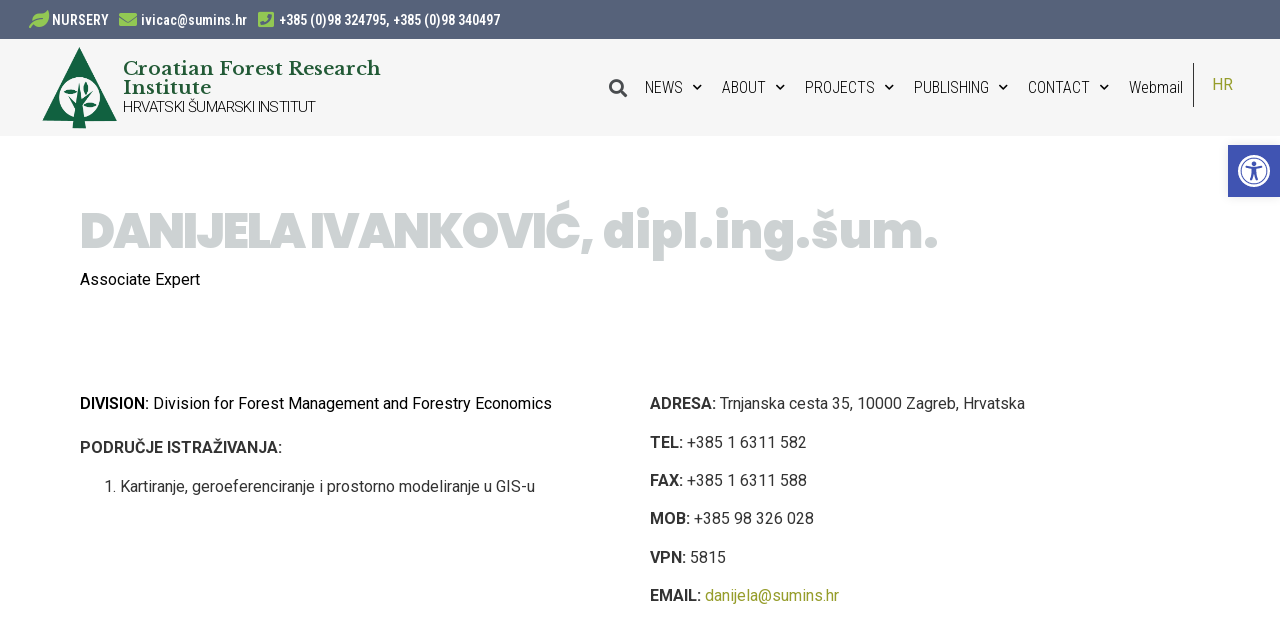

--- FILE ---
content_type: text/html; charset=UTF-8
request_url: https://www.sumins.hr/en/djelatnici/danijela-ivankovic/
body_size: 17080
content:
<!doctype html>
<html dir="ltr" lang="en-US"
	prefix="og: https://ogp.me/ns#" >
<head>
	<meta charset="UTF-8">
		<meta name="viewport" content="width=device-width, initial-scale=1">
	<link rel="profile" href="https://gmpg.org/xfn/11">
	<title>Danijela Ivanković - HRVATSKI ŠUMARSKI INSTITUT</title>
<link rel="alternate" hreflang="hr" href="https://www.sumins.hr/djelatnici/danijela-ivankovic/" />
<link rel="alternate" hreflang="en" href="https://www.sumins.hr/en/djelatnici/danijela-ivankovic/" />
<link rel="alternate" hreflang="x-default" href="https://www.sumins.hr/djelatnici/danijela-ivankovic/" />

		<!-- All in One SEO 4.2.5.1 - aioseo.com -->
		<meta name="robots" content="max-image-preview:large" />
		<link rel="canonical" href="https://www.sumins.hr/en/djelatnici/danijela-ivankovic/" />
		<meta name="generator" content="All in One SEO (AIOSEO) 4.2.5.1 " />
		<meta property="og:locale" content="en_US" />
		<meta property="og:site_name" content="HRVATSKI ŠUMARSKI INSTITUT - Croatian Forest Research Institute" />
		<meta property="og:type" content="article" />
		<meta property="og:title" content="Danijela Ivanković - HRVATSKI ŠUMARSKI INSTITUT" />
		<meta property="og:url" content="https://www.sumins.hr/en/djelatnici/danijela-ivankovic/" />
		<meta property="article:published_time" content="2014-10-29T08:45:58+00:00" />
		<meta property="article:modified_time" content="2016-09-23T07:58:46+00:00" />
		<meta property="article:publisher" content="https://www.facebook.com/suminsCFRI" />
		<meta name="twitter:card" content="summary_large_image" />
		<meta name="twitter:title" content="Danijela Ivanković - HRVATSKI ŠUMARSKI INSTITUT" />
		<script type="application/ld+json" class="aioseo-schema">
			{"@context":"https:\/\/schema.org","@graph":[{"@type":"BreadcrumbList","@id":"https:\/\/www.sumins.hr\/en\/djelatnici\/danijela-ivankovic\/#breadcrumblist","itemListElement":[{"@type":"ListItem","@id":"https:\/\/www.sumins.hr\/en\/#listItem","position":1,"item":{"@type":"WebPage","@id":"https:\/\/www.sumins.hr\/en\/","name":"Home","description":"Me\u0111unarodno priznata institucija koja svojim radom pru\u017ea znanstvenoj i \u0161iroj zajednici najnovija dostignu\u0107a iz podru\u010dja \u0161umarstva.","url":"https:\/\/www.sumins.hr\/en\/"},"nextItem":"https:\/\/www.sumins.hr\/en\/djelatnici\/danijela-ivankovic\/#listItem"},{"@type":"ListItem","@id":"https:\/\/www.sumins.hr\/en\/djelatnici\/danijela-ivankovic\/#listItem","position":2,"item":{"@type":"WebPage","@id":"https:\/\/www.sumins.hr\/en\/djelatnici\/danijela-ivankovic\/","name":"Danijela Ivankovi\u0107","url":"https:\/\/www.sumins.hr\/en\/djelatnici\/danijela-ivankovic\/"},"previousItem":"https:\/\/www.sumins.hr\/en\/#listItem"}]},{"@type":"Organization","@id":"https:\/\/www.sumins.hr\/en\/#organization","name":"HRVATSKI \u0160UMARSKI INSTITUT","url":"https:\/\/www.sumins.hr\/en\/","logo":{"@type":"ImageObject","url":"https:\/\/i0.wp.com\/www.sumins.hr\/wp-content\/uploads\/2021\/02\/Copy-of-HSI-Logo-transparentni.png?fit=1929%2C2140&ssl=1","@id":"https:\/\/www.sumins.hr\/en\/#organizationLogo","width":1929,"height":2140},"image":{"@id":"https:\/\/www.sumins.hr\/en\/#organizationLogo"},"sameAs":["https:\/\/www.facebook.com\/suminsCFRI"]},{"@type":"WebSite","@id":"https:\/\/www.sumins.hr\/en\/#website","url":"https:\/\/www.sumins.hr\/en\/","name":"HRVATSKI \u0160UMARSKI INSTITUT","description":"Croatian Forest Research Institute","inLanguage":"en-US","publisher":{"@id":"https:\/\/www.sumins.hr\/en\/#organization"}},{"@type":"WebPage","@id":"https:\/\/www.sumins.hr\/en\/djelatnici\/danijela-ivankovic\/#webpage","url":"https:\/\/www.sumins.hr\/en\/djelatnici\/danijela-ivankovic\/","name":"Danijela Ivankovi\u0107 - HRVATSKI \u0160UMARSKI INSTITUT","inLanguage":"en-US","isPartOf":{"@id":"https:\/\/www.sumins.hr\/en\/#website"},"breadcrumb":{"@id":"https:\/\/www.sumins.hr\/en\/djelatnici\/danijela-ivankovic\/#breadcrumblist"},"author":"https:\/\/www.sumins.hr\/en\/author\/antonsumins-hr\/#author","creator":"https:\/\/www.sumins.hr\/en\/author\/antonsumins-hr\/#author","datePublished":"2014-10-29T08:45:58+00:00","dateModified":"2016-09-23T07:58:46+00:00"}]}
		</script>
		<!-- All in One SEO -->

<link rel='dns-prefetch' href='//www.googletagmanager.com' />
<link rel='dns-prefetch' href='//s.w.org' />
<link rel='dns-prefetch' href='//v0.wordpress.com' />
<link rel='dns-prefetch' href='//i0.wp.com' />
<link rel='dns-prefetch' href='//c0.wp.com' />
<link rel="alternate" type="application/rss+xml" title="HRVATSKI ŠUMARSKI INSTITUT &raquo; Feed" href="https://www.sumins.hr/en/feed/" />
<script>
window._wpemojiSettings = {"baseUrl":"https:\/\/s.w.org\/images\/core\/emoji\/14.0.0\/72x72\/","ext":".png","svgUrl":"https:\/\/s.w.org\/images\/core\/emoji\/14.0.0\/svg\/","svgExt":".svg","source":{"wpemoji":"https:\/\/www.sumins.hr\/wp-includes\/js\/wp-emoji.js?ver=6.0.2","twemoji":"https:\/\/www.sumins.hr\/wp-includes\/js\/twemoji.js?ver=6.0.2"}};
/**
 * @output wp-includes/js/wp-emoji-loader.js
 */

( function( window, document, settings ) {
	var src, ready, ii, tests;

	// Create a canvas element for testing native browser support of emoji.
	var canvas = document.createElement( 'canvas' );
	var context = canvas.getContext && canvas.getContext( '2d' );

	/**
	 * Checks if two sets of Emoji characters render the same visually.
	 *
	 * @since 4.9.0
	 *
	 * @private
	 *
	 * @param {number[]} set1 Set of Emoji character codes.
	 * @param {number[]} set2 Set of Emoji character codes.
	 *
	 * @return {boolean} True if the two sets render the same.
	 */
	function emojiSetsRenderIdentically( set1, set2 ) {
		var stringFromCharCode = String.fromCharCode;

		// Cleanup from previous test.
		context.clearRect( 0, 0, canvas.width, canvas.height );
		context.fillText( stringFromCharCode.apply( this, set1 ), 0, 0 );
		var rendered1 = canvas.toDataURL();

		// Cleanup from previous test.
		context.clearRect( 0, 0, canvas.width, canvas.height );
		context.fillText( stringFromCharCode.apply( this, set2 ), 0, 0 );
		var rendered2 = canvas.toDataURL();

		return rendered1 === rendered2;
	}

	/**
	 * Detects if the browser supports rendering emoji or flag emoji.
	 *
	 * Flag emoji are a single glyph made of two characters, so some browsers
	 * (notably, Firefox OS X) don't support them.
	 *
	 * @since 4.2.0
	 *
	 * @private
	 *
	 * @param {string} type Whether to test for support of "flag" or "emoji".
	 *
	 * @return {boolean} True if the browser can render emoji, false if it cannot.
	 */
	function browserSupportsEmoji( type ) {
		var isIdentical;

		if ( ! context || ! context.fillText ) {
			return false;
		}

		/*
		 * Chrome on OS X added native emoji rendering in M41. Unfortunately,
		 * it doesn't work when the font is bolder than 500 weight. So, we
		 * check for bold rendering support to avoid invisible emoji in Chrome.
		 */
		context.textBaseline = 'top';
		context.font = '600 32px Arial';

		switch ( type ) {
			case 'flag':
				/*
				 * Test for Transgender flag compatibility. This flag is shortlisted for the Emoji 13 spec,
				 * but has landed in Twemoji early, so we can add support for it, too.
				 *
				 * To test for support, we try to render it, and compare the rendering to how it would look if
				 * the browser doesn't render it correctly (white flag emoji + transgender symbol).
				 */
				isIdentical = emojiSetsRenderIdentically(
					[ 0x1F3F3, 0xFE0F, 0x200D, 0x26A7, 0xFE0F ],
					[ 0x1F3F3, 0xFE0F, 0x200B, 0x26A7, 0xFE0F ]
				);

				if ( isIdentical ) {
					return false;
				}

				/*
				 * Test for UN flag compatibility. This is the least supported of the letter locale flags,
				 * so gives us an easy test for full support.
				 *
				 * To test for support, we try to render it, and compare the rendering to how it would look if
				 * the browser doesn't render it correctly ([U] + [N]).
				 */
				isIdentical = emojiSetsRenderIdentically(
					[ 0xD83C, 0xDDFA, 0xD83C, 0xDDF3 ],
					[ 0xD83C, 0xDDFA, 0x200B, 0xD83C, 0xDDF3 ]
				);

				if ( isIdentical ) {
					return false;
				}

				/*
				 * Test for English flag compatibility. England is a country in the United Kingdom, it
				 * does not have a two letter locale code but rather an five letter sub-division code.
				 *
				 * To test for support, we try to render it, and compare the rendering to how it would look if
				 * the browser doesn't render it correctly (black flag emoji + [G] + [B] + [E] + [N] + [G]).
				 */
				isIdentical = emojiSetsRenderIdentically(
					[ 0xD83C, 0xDFF4, 0xDB40, 0xDC67, 0xDB40, 0xDC62, 0xDB40, 0xDC65, 0xDB40, 0xDC6E, 0xDB40, 0xDC67, 0xDB40, 0xDC7F ],
					[ 0xD83C, 0xDFF4, 0x200B, 0xDB40, 0xDC67, 0x200B, 0xDB40, 0xDC62, 0x200B, 0xDB40, 0xDC65, 0x200B, 0xDB40, 0xDC6E, 0x200B, 0xDB40, 0xDC67, 0x200B, 0xDB40, 0xDC7F ]
				);

				return ! isIdentical;
			case 'emoji':
				/*
				 * Why can't we be friends? Everyone can now shake hands in emoji, regardless of skin tone!
				 *
				 * To test for Emoji 14.0 support, try to render a new emoji: Handshake: Light Skin Tone, Dark Skin Tone.
				 *
				 * The Handshake: Light Skin Tone, Dark Skin Tone emoji is a ZWJ sequence combining 🫱 Rightwards Hand,
				 * 🏻 Light Skin Tone, a Zero Width Joiner, 🫲 Leftwards Hand, and 🏿 Dark Skin Tone.
				 *
				 * 0x1FAF1 == Rightwards Hand
				 * 0x1F3FB == Light Skin Tone
				 * 0x200D == Zero-Width Joiner (ZWJ) that links the code points for the new emoji or
				 * 0x200B == Zero-Width Space (ZWS) that is rendered for clients not supporting the new emoji.
				 * 0x1FAF2 == Leftwards Hand
				 * 0x1F3FF == Dark Skin Tone.
				 *
				 * When updating this test for future Emoji releases, ensure that individual emoji that make up the
				 * sequence come from older emoji standards.
				 */
				isIdentical = emojiSetsRenderIdentically(
					[0x1FAF1, 0x1F3FB, 0x200D, 0x1FAF2, 0x1F3FF],
					[0x1FAF1, 0x1F3FB, 0x200B, 0x1FAF2, 0x1F3FF]
				);

				return ! isIdentical;
		}

		return false;
	}

	/**
	 * Adds a script to the head of the document.
	 *
	 * @ignore
	 *
	 * @since 4.2.0
	 *
	 * @param {Object} src The url where the script is located.
	 * @return {void}
	 */
	function addScript( src ) {
		var script = document.createElement( 'script' );

		script.src = src;
		script.defer = script.type = 'text/javascript';
		document.getElementsByTagName( 'head' )[0].appendChild( script );
	}

	tests = Array( 'flag', 'emoji' );

	settings.supports = {
		everything: true,
		everythingExceptFlag: true
	};

	/*
	 * Tests the browser support for flag emojis and other emojis, and adjusts the
	 * support settings accordingly.
	 */
	for( ii = 0; ii < tests.length; ii++ ) {
		settings.supports[ tests[ ii ] ] = browserSupportsEmoji( tests[ ii ] );

		settings.supports.everything = settings.supports.everything && settings.supports[ tests[ ii ] ];

		if ( 'flag' !== tests[ ii ] ) {
			settings.supports.everythingExceptFlag = settings.supports.everythingExceptFlag && settings.supports[ tests[ ii ] ];
		}
	}

	settings.supports.everythingExceptFlag = settings.supports.everythingExceptFlag && ! settings.supports.flag;

	// Sets DOMReady to false and assigns a ready function to settings.
	settings.DOMReady = false;
	settings.readyCallback = function() {
		settings.DOMReady = true;
	};

	// When the browser can not render everything we need to load a polyfill.
	if ( ! settings.supports.everything ) {
		ready = function() {
			settings.readyCallback();
		};

		/*
		 * Cross-browser version of adding a dom ready event.
		 */
		if ( document.addEventListener ) {
			document.addEventListener( 'DOMContentLoaded', ready, false );
			window.addEventListener( 'load', ready, false );
		} else {
			window.attachEvent( 'onload', ready );
			document.attachEvent( 'onreadystatechange', function() {
				if ( 'complete' === document.readyState ) {
					settings.readyCallback();
				}
			} );
		}

		src = settings.source || {};

		if ( src.concatemoji ) {
			addScript( src.concatemoji );
		} else if ( src.wpemoji && src.twemoji ) {
			addScript( src.twemoji );
			addScript( src.wpemoji );
		}
	}

} )( window, document, window._wpemojiSettings );
</script>
<style>
img.wp-smiley,
img.emoji {
	display: inline !important;
	border: none !important;
	box-shadow: none !important;
	height: 1em !important;
	width: 1em !important;
	margin: 0 0.07em !important;
	vertical-align: -0.1em !important;
	background: none !important;
	padding: 0 !important;
}
</style>
	<link rel='stylesheet' id='dce-animations-css'  href='https://www.sumins.hr/wp-content/plugins/dynamic-content-for-elementor/assets/css/animations.css?ver=2.7.10' media='all' />
<link rel='stylesheet' id='mediaelement-css'  href='https://c0.wp.com/c/6.0.2/wp-includes/js/mediaelement/mediaelementplayer-legacy.min.css' media='all' />
<link rel='stylesheet' id='wp-mediaelement-css'  href='https://c0.wp.com/c/6.0.2/wp-includes/js/mediaelement/wp-mediaelement.css' media='all' />
<link rel='stylesheet' id='wp-components-css'  href='https://c0.wp.com/c/6.0.2/wp-includes/css/dist/components/style.css' media='all' />
<link rel='stylesheet' id='wp-block-editor-css'  href='https://c0.wp.com/c/6.0.2/wp-includes/css/dist/block-editor/style.css' media='all' />
<link rel='stylesheet' id='wp-nux-css'  href='https://c0.wp.com/c/6.0.2/wp-includes/css/dist/nux/style.css' media='all' />
<link rel='stylesheet' id='wp-reusable-blocks-css'  href='https://c0.wp.com/c/6.0.2/wp-includes/css/dist/reusable-blocks/style.css' media='all' />
<link rel='stylesheet' id='wp-editor-css'  href='https://c0.wp.com/c/6.0.2/wp-includes/css/dist/editor/style.css' media='all' />
<link rel='stylesheet' id='captain-form-block-style-css-css'  href='https://www.sumins.hr/wp-content/plugins/captainform/admin/gutenberg/blocks.style.build.css?ver=6.0.2' media='all' />
<link rel='stylesheet' id='wpml-legacy-horizontal-list-0-css'  href='//www.sumins.hr/wp-content/plugins/sitepress-multilingual-cms/templates/language-switchers/legacy-list-horizontal/style.min.css?ver=1' media='all' />
<style id='wpml-legacy-horizontal-list-0-inline-css'>
.wpml-ls-statics-shortcode_actions{background-color:#f6f6f6;}.wpml-ls-statics-shortcode_actions, .wpml-ls-statics-shortcode_actions .wpml-ls-sub-menu, .wpml-ls-statics-shortcode_actions a {border-color:#f6f6f6;}.wpml-ls-statics-shortcode_actions a {color:#444444;background-color:#f6f6f6;}.wpml-ls-statics-shortcode_actions a:hover,.wpml-ls-statics-shortcode_actions a:focus {color:#000000;background-color:#f6f6f6;}.wpml-ls-statics-shortcode_actions .wpml-ls-current-language>a {color:#444444;background-color:#f6f6f6;}.wpml-ls-statics-shortcode_actions .wpml-ls-current-language:hover>a, .wpml-ls-statics-shortcode_actions .wpml-ls-current-language>a:focus {color:#000000;background-color:#f6f6f6;}
</style>
<link rel='stylesheet' id='hello-elementor-css'  href='https://www.sumins.hr/wp-content/themes/hello-elementor/style.css?ver=2.6.1' media='all' />
<link rel='stylesheet' id='hello-elementor-theme-style-css'  href='https://www.sumins.hr/wp-content/themes/hello-elementor/theme.css?ver=2.6.1' media='all' />
<link rel='stylesheet' id='elementor-icons-css'  href='https://www.sumins.hr/wp-content/plugins/elementor368/assets/lib/eicons/css/elementor-icons.css?ver=5.15.0' media='all' />
<link rel='stylesheet' id='elementor-frontend-legacy-css'  href='https://www.sumins.hr/wp-content/plugins/elementor368/assets/css/frontend-legacy.css?ver=3.6.8' media='all' />
<link rel='stylesheet' id='elementor-frontend-css'  href='https://www.sumins.hr/wp-content/plugins/elementor368/assets/css/frontend.css?ver=3.6.8' media='all' />
<link rel='stylesheet' id='elementor-post-13214-css'  href='https://www.sumins.hr/wp-content/uploads/elementor/css/post-13214.css?ver=1669201926' media='all' />
<link rel='stylesheet' id='dce-style-css'  href='https://www.sumins.hr/wp-content/plugins/dynamic-content-for-elementor/assets/css/style.css?ver=2.7.10' media='all' />
<link rel='stylesheet' id='dashicons-css'  href='https://c0.wp.com/c/6.0.2/wp-includes/css/dashicons.css' media='all' />
<link rel='stylesheet' id='elementor-pro-css'  href='https://www.sumins.hr/wp-content/plugins/elementor-pro320/assets/css/frontend.css?ver=3.2.0' media='all' />
<link rel='stylesheet' id='post-grid-elementor-addon-main-css'  href='https://www.sumins.hr/wp-content/plugins/post-grid-elementor-addon/assets/css/main.css?ver=6.0.2' media='all' />
<link rel='stylesheet' id='font-awesome-5-all-css'  href='https://www.sumins.hr/wp-content/plugins/elementor368/assets/lib/font-awesome/css/all.css?ver=3.6.8' media='all' />
<link rel='stylesheet' id='font-awesome-4-shim-css'  href='https://www.sumins.hr/wp-content/plugins/elementor368/assets/lib/font-awesome/css/v4-shims.css?ver=3.6.8' media='all' />
<link rel='stylesheet' id='elementor-global-css'  href='https://www.sumins.hr/wp-content/uploads/elementor/css/global.css?ver=1669201933' media='all' />
<link rel='stylesheet' id='elementor-post-15245-css'  href='https://www.sumins.hr/wp-content/uploads/elementor/css/post-15245.css?ver=1678434376' media='all' />
<link rel='stylesheet' id='elementor-post-15252-css'  href='https://www.sumins.hr/wp-content/uploads/elementor/css/post-15252.css?ver=1669202181' media='all' />
<link rel='stylesheet' id='elementor-post-15724-css'  href='https://www.sumins.hr/wp-content/uploads/elementor/css/post-15724.css?ver=1669202182' media='all' />
<link rel='stylesheet' id='pojo-a11y-css'  href='https://www.sumins.hr/wp-content/plugins/pojo-accessibility/assets/css/style.min.css?ver=1.0.0' media='all' />
<link rel='stylesheet' id='eael-general-css'  href='https://www.sumins.hr/wp-content/plugins/essential-addons-for-elementor-lite/assets/front-end/css/view/general.min.css?ver=5.3.2' media='all' />
<link rel='stylesheet' id='ecs-styles-css'  href='https://www.sumins.hr/wp-content/plugins/ele-custom-skin/assets/css/ecs-style.css?ver=3.1.7' media='all' />
<link rel='stylesheet' id='elementor-post-14623-css'  href='https://www.sumins.hr/wp-content/uploads/elementor/css/post-14623.css?ver=1634818772' media='all' />
<link rel='stylesheet' id='elementor-post-14664-css'  href='https://www.sumins.hr/wp-content/uploads/elementor/css/post-14664.css?ver=1616406982' media='all' />
<link rel='stylesheet' id='elementor-post-15049-css'  href='https://www.sumins.hr/wp-content/uploads/elementor/css/post-15049.css?ver=1616144050' media='all' />
<link rel='stylesheet' id='elementor-post-15337-css'  href='https://www.sumins.hr/wp-content/uploads/elementor/css/post-15337.css?ver=1616242262' media='all' />
<link rel='stylesheet' id='elementor-post-15451-css'  href='https://www.sumins.hr/wp-content/uploads/elementor/css/post-15451.css?ver=1616225543' media='all' />
<link rel='stylesheet' id='elementor-post-15569-css'  href='https://www.sumins.hr/wp-content/uploads/elementor/css/post-15569.css?ver=1616244119' media='all' />
<link rel='stylesheet' id='elementor-post-15726-css'  href='https://www.sumins.hr/wp-content/uploads/elementor/css/post-15726.css?ver=1616406635' media='all' />
<link rel='stylesheet' id='google-fonts-1-css'  href='https://fonts.googleapis.com/css?family=Roboto%3A100%2C100italic%2C200%2C200italic%2C300%2C300italic%2C400%2C400italic%2C500%2C500italic%2C600%2C600italic%2C700%2C700italic%2C800%2C800italic%2C900%2C900italic%7CRoboto+Slab%3A100%2C100italic%2C200%2C200italic%2C300%2C300italic%2C400%2C400italic%2C500%2C500italic%2C600%2C600italic%2C700%2C700italic%2C800%2C800italic%2C900%2C900italic%7CRoboto+Condensed%3A100%2C100italic%2C200%2C200italic%2C300%2C300italic%2C400%2C400italic%2C500%2C500italic%2C600%2C600italic%2C700%2C700italic%2C800%2C800italic%2C900%2C900italic%7CLibre+Baskerville%3A100%2C100italic%2C200%2C200italic%2C300%2C300italic%2C400%2C400italic%2C500%2C500italic%2C600%2C600italic%2C700%2C700italic%2C800%2C800italic%2C900%2C900italic%7CPoppins%3A100%2C100italic%2C200%2C200italic%2C300%2C300italic%2C400%2C400italic%2C500%2C500italic%2C600%2C600italic%2C700%2C700italic%2C800%2C800italic%2C900%2C900italic&#038;display=auto&#038;ver=6.0.2' media='all' />
<link rel='stylesheet' id='elementor-icons-shared-0-css'  href='https://www.sumins.hr/wp-content/plugins/elementor368/assets/lib/font-awesome/css/fontawesome.css?ver=5.15.3' media='all' />
<link rel='stylesheet' id='elementor-icons-fa-solid-css'  href='https://www.sumins.hr/wp-content/plugins/elementor368/assets/lib/font-awesome/css/solid.css?ver=5.15.3' media='all' />
<script src='https://c0.wp.com/c/6.0.2/wp-includes/js/jquery/jquery.js' id='jquery-core-js'></script>
<script src='https://c0.wp.com/c/6.0.2/wp-includes/js/jquery/jquery-migrate.js' id='jquery-migrate-js'></script>
<script src='https://www.sumins.hr/wp-content/plugins/elementor368/assets/lib/font-awesome/js/v4-shims.js?ver=3.6.8' id='font-awesome-4-shim-js'></script>

<!-- Google Analytics snippet added by Site Kit -->
<script src='https://www.googletagmanager.com/gtag/js?id=UA-143341271-1' id='google_gtagjs-js' async></script>
<script id='google_gtagjs-js-after'>
window.dataLayer = window.dataLayer || [];function gtag(){dataLayer.push(arguments);}
gtag('set', 'linker', {"domains":["www.sumins.hr"]} );
gtag("js", new Date());
gtag("set", "developer_id.dZTNiMT", true);
gtag("config", "UA-143341271-1", {"anonymize_ip":true});
</script>

<!-- End Google Analytics snippet added by Site Kit -->
<script id='ecs_ajax_load-js-extra'>
var ecs_ajax_params = {"ajaxurl":"https:\/\/www.sumins.hr\/wp-admin\/admin-ajax.php","posts":"{\"page\":0,\"post_type\":\"djelatnici\",\"error\":\"\",\"m\":\"\",\"p\":6266,\"post_parent\":\"\",\"subpost\":\"\",\"subpost_id\":\"\",\"attachment\":\"\",\"attachment_id\":0,\"pagename\":\"\",\"page_id\":\"\",\"second\":\"\",\"minute\":\"\",\"hour\":\"\",\"day\":0,\"monthnum\":0,\"year\":0,\"w\":0,\"category_name\":\"\",\"tag\":\"\",\"cat\":\"\",\"tag_id\":\"\",\"author\":\"\",\"author_name\":\"\",\"feed\":\"\",\"tb\":\"\",\"paged\":0,\"meta_key\":\"\",\"meta_value\":\"\",\"preview\":\"\",\"s\":\"\",\"sentence\":\"\",\"title\":\"\",\"fields\":\"\",\"menu_order\":\"\",\"embed\":\"\",\"category__in\":[],\"category__not_in\":[],\"category__and\":[],\"post__in\":[],\"post__not_in\":[],\"post_name__in\":[],\"tag__in\":[],\"tag__not_in\":[],\"tag__and\":[],\"tag_slug__in\":[],\"tag_slug__and\":[],\"post_parent__in\":[],\"post_parent__not_in\":[],\"author__in\":[],\"author__not_in\":[],\"meta_query\":[],\"facetwp\":false,\"name\":\"\",\"ignore_sticky_posts\":false,\"suppress_filters\":false,\"cache_results\":true,\"update_post_term_cache\":true,\"lazy_load_term_meta\":true,\"update_post_meta_cache\":true,\"posts_per_page\":12,\"nopaging\":false,\"comments_per_page\":\"50\",\"no_found_rows\":false,\"order\":\"DESC\",\"djelatnici\":\"danijela-ivankovic\"}"};
</script>
<script src='https://www.sumins.hr/wp-content/plugins/ele-custom-skin/assets/js/ecs_ajax_pagination.js?ver=3.1.7' id='ecs_ajax_load-js'></script>
<script src='https://www.sumins.hr/wp-content/plugins/ele-custom-skin/assets/js/ecs.js?ver=3.1.7' id='ecs-script-js'></script>
<link rel="https://api.w.org/" href="https://www.sumins.hr/en/wp-json/" /><link rel="EditURI" type="application/rsd+xml" title="RSD" href="https://www.sumins.hr/xmlrpc.php?rsd" />
<link rel="wlwmanifest" type="application/wlwmanifest+xml" href="https://www.sumins.hr/wp-includes/wlwmanifest.xml" /> 
<meta name="generator" content="WordPress 6.0.2" />
<link rel="alternate" type="application/json+oembed" href="https://www.sumins.hr/en/wp-json/oembed/1.0/embed?url=https%3A%2F%2Fwww.sumins.hr%2Fen%2Fdjelatnici%2Fdanijela-ivankovic%2F" />
<link rel="alternate" type="text/xml+oembed" href="https://www.sumins.hr/en/wp-json/oembed/1.0/embed?url=https%3A%2F%2Fwww.sumins.hr%2Fen%2Fdjelatnici%2Fdanijela-ivankovic%2F&#038;format=xml" />
<meta name="generator" content="WPML ver:4.5.11 stt:22,1;" />
<meta name="generator" content="Site Kit by Google 1.84.0" /><style>img#wpstats{display:none}</style>
	<style type="text/css">
#pojo-a11y-toolbar .pojo-a11y-toolbar-toggle a{ background-color: #4054b2;	color: #ffffff;}
#pojo-a11y-toolbar .pojo-a11y-toolbar-overlay, #pojo-a11y-toolbar .pojo-a11y-toolbar-overlay ul.pojo-a11y-toolbar-items.pojo-a11y-links{ border-color: #4054b2;}
body.pojo-a11y-focusable a:focus{ outline-style: solid !important;	outline-width: 1px !important;	outline-color: #FF0000 !important;}
#pojo-a11y-toolbar{ top: 145px !important;}
#pojo-a11y-toolbar .pojo-a11y-toolbar-overlay{ background-color: #ffffff;}
#pojo-a11y-toolbar .pojo-a11y-toolbar-overlay ul.pojo-a11y-toolbar-items li.pojo-a11y-toolbar-item a, #pojo-a11y-toolbar .pojo-a11y-toolbar-overlay p.pojo-a11y-toolbar-title{ color: #333333;}
#pojo-a11y-toolbar .pojo-a11y-toolbar-overlay ul.pojo-a11y-toolbar-items li.pojo-a11y-toolbar-item a.active{ background-color: #4054b2;	color: #ffffff;}
@media (max-width: 767px) { #pojo-a11y-toolbar { top: 76px !important; } }</style><link rel="icon" href="https://i0.wp.com/www.sumins.hr/wp-content/uploads/2018/03/cropped-header-logo-2.png?fit=32%2C32&#038;ssl=1" sizes="32x32" />
<link rel="icon" href="https://i0.wp.com/www.sumins.hr/wp-content/uploads/2018/03/cropped-header-logo-2.png?fit=192%2C192&#038;ssl=1" sizes="192x192" />
<link rel="apple-touch-icon" href="https://i0.wp.com/www.sumins.hr/wp-content/uploads/2018/03/cropped-header-logo-2.png?fit=180%2C180&#038;ssl=1" />
<meta name="msapplication-TileImage" content="https://i0.wp.com/www.sumins.hr/wp-content/uploads/2018/03/cropped-header-logo-2.png?fit=270%2C270&#038;ssl=1" />
<style type="text/css" id="wp-custom-css">.facetwp-facet {
    font-family: 'Roboto Condensed', sans-serif;
}

.entry-title {
  display: none;
}</style></head>
<body class="djelatnici-template-default single single-djelatnici postid-6266 elementor-default elementor-kit-13214 elementor-page-15724">


<a class="skip-link screen-reader-text" href="#content">
	Skip to content</a>

		<div data-elementor-type="header" data-elementor-id="15245" class="elementor elementor-15245 elementor-15024 elementor-location-header">
		<div class="elementor-section-wrap">
					<section data-dce-background-color="#56627A" class="elementor-section elementor-top-section elementor-element elementor-element-314203b elementor-hidden-phone elementor-section-full_width elementor-section-height-default elementor-section-height-default" data-id="314203b" data-element_type="section" data-settings="{&quot;background_background&quot;:&quot;classic&quot;}">
						<div class="elementor-container elementor-column-gap-no">
							<div class="elementor-row">
					<div class="elementor-column elementor-col-100 elementor-top-column elementor-element elementor-element-a43f636" data-id="a43f636" data-element_type="column">
			<div class="elementor-column-wrap elementor-element-populated">
							<div class="elementor-widget-wrap">
						<div class="elementor-element elementor-element-6bdd3e5 elementor-position-left elementor-widget__width-initial elementor-view-default elementor-mobile-position-top elementor-vertical-align-top elementor-widget elementor-widget-icon-box" data-id="6bdd3e5" data-element_type="widget" data-widget_type="icon-box.default">
				<div class="elementor-widget-container">
					<div class="elementor-icon-box-wrapper">
						<div class="elementor-icon-box-icon">
				<a class="elementor-icon elementor-animation-" href="https://www.sumins.hr/en/nursery-production/">
				<i aria-hidden="true" class="fas fa-leaf"></i>				</a>
			</div>
						<div class="elementor-icon-box-content">
				<h3 class="elementor-icon-box-title">
					<a href="https://www.sumins.hr/en/nursery-production/" >
						NURSERY					</a>
				</h3>
							</div>
		</div>
				</div>
				</div>
				<div class="elementor-element elementor-element-9965e9b elementor-position-left elementor-widget__width-initial elementor-view-default elementor-mobile-position-top elementor-vertical-align-top elementor-widget elementor-widget-icon-box" data-id="9965e9b" data-element_type="widget" data-widget_type="icon-box.default">
				<div class="elementor-widget-container">
					<div class="elementor-icon-box-wrapper">
						<div class="elementor-icon-box-icon">
				<a class="elementor-icon elementor-animation-" href="mailto:ivicac@sumins.hr">
				<i aria-hidden="true" class="fas fa-envelope"></i>				</a>
			</div>
						<div class="elementor-icon-box-content">
				<h3 class="elementor-icon-box-title">
					<a href="mailto:ivicac@sumins.hr" >
						ivicac@sumins.hr					</a>
				</h3>
							</div>
		</div>
				</div>
				</div>
				<div class="elementor-element elementor-element-c661e19 elementor-position-left elementor-widget__width-initial elementor-view-default elementor-mobile-position-top elementor-vertical-align-top elementor-widget elementor-widget-icon-box" data-id="c661e19" data-element_type="widget" data-widget_type="icon-box.default">
				<div class="elementor-widget-container">
					<div class="elementor-icon-box-wrapper">
						<div class="elementor-icon-box-icon">
				<span class="elementor-icon elementor-animation-" >
				<i aria-hidden="true" class="fas fa-phone-square"></i>				</span>
			</div>
						<div class="elementor-icon-box-content">
				<h3 class="elementor-icon-box-title">
					<span  >
						+385 (0)98 324795, +385 (0)98 340497					</span>
				</h3>
							</div>
		</div>
				</div>
				</div>
						</div>
					</div>
		</div>
								</div>
					</div>
		</section>
				<section data-dce-background-color="#F6F6F6" class="elementor-section elementor-top-section elementor-element elementor-element-97b114f elementor-section-full_width elementor-section-height-default elementor-section-height-default" data-id="97b114f" data-element_type="section" id="header" data-settings="{&quot;background_background&quot;:&quot;classic&quot;,&quot;sticky&quot;:&quot;top&quot;,&quot;sticky_on&quot;:[&quot;desktop&quot;,&quot;tablet&quot;,&quot;mobile&quot;],&quot;sticky_offset&quot;:0,&quot;sticky_effects_offset&quot;:0}">
						<div class="elementor-container elementor-column-gap-no">
							<div class="elementor-row">
					<div class="elementor-column elementor-col-33 elementor-top-column elementor-element elementor-element-c2b82a5" data-id="c2b82a5" data-element_type="column">
			<div class="elementor-column-wrap elementor-element-populated">
							<div class="elementor-widget-wrap">
						<div class="elementor-element elementor-element-4bae298 dce_masking-none elementor-widget elementor-widget-image" data-id="4bae298" data-element_type="widget" data-widget_type="image.default">
				<div class="elementor-widget-container">
								<div class="elementor-image">
													<a href="https://www.sumins.hr/en/">
							<img width="332" height="359" src="https://i0.wp.com/www.sumins.hr/wp-content/uploads/2019/07/instlogo4.png?fit=332%2C359&amp;ssl=1" class="attachment-large size-large" alt="" loading="lazy" srcset="https://i0.wp.com/www.sumins.hr/wp-content/uploads/2019/07/instlogo4.png?w=332&amp;ssl=1 332w, https://i0.wp.com/www.sumins.hr/wp-content/uploads/2019/07/instlogo4.png?resize=277%2C300&amp;ssl=1 277w" sizes="(max-width: 332px) 100vw, 332px" data-attachment-id="11279" data-permalink="https://www.sumins.hr/en/instlogo4-2/" data-orig-file="https://i0.wp.com/www.sumins.hr/wp-content/uploads/2019/07/instlogo4.png?fit=332%2C359&amp;ssl=1" data-orig-size="332,359" data-comments-opened="0" data-image-meta="{&quot;aperture&quot;:&quot;0&quot;,&quot;credit&quot;:&quot;&quot;,&quot;camera&quot;:&quot;&quot;,&quot;caption&quot;:&quot;&quot;,&quot;created_timestamp&quot;:&quot;0&quot;,&quot;copyright&quot;:&quot;&quot;,&quot;focal_length&quot;:&quot;0&quot;,&quot;iso&quot;:&quot;0&quot;,&quot;shutter_speed&quot;:&quot;0&quot;,&quot;title&quot;:&quot;&quot;,&quot;orientation&quot;:&quot;0&quot;}" data-image-title="instlogo4" data-image-description="" data-image-caption="" data-medium-file="https://i0.wp.com/www.sumins.hr/wp-content/uploads/2019/07/instlogo4.png?fit=277%2C300&amp;ssl=1" data-large-file="https://i0.wp.com/www.sumins.hr/wp-content/uploads/2019/07/instlogo4.png?fit=332%2C359&amp;ssl=1" />								</a>
														</div>
						</div>
				</div>
						</div>
					</div>
		</div>
				<div class="elementor-column elementor-col-33 elementor-top-column elementor-element elementor-element-1bd0020" data-id="1bd0020" data-element_type="column">
			<div class="elementor-column-wrap elementor-element-populated">
							<div class="elementor-widget-wrap">
						<div class="elementor-element elementor-element-061beec elementor-hidden-phone elementor-widget elementor-widget-heading" data-id="061beec" data-element_type="widget" data-widget_type="heading.default">
				<div class="elementor-widget-container">
			<h2 class="elementor-heading-title elementor-size-default"><a href="https://www.sumins.hr/en/">Croatian Forest Research Institute</a></h2>		</div>
				</div>
				<div class="elementor-element elementor-element-f25249e elementor-hidden-phone elementor-widget elementor-widget-heading" data-id="f25249e" data-element_type="widget" data-widget_type="heading.default">
				<div class="elementor-widget-container">
			<h2 class="elementor-heading-title elementor-size-default"><a href="https://www.sumins.hr/en/">HRVATSKI ŠUMARSKI INSTITUT</a></h2>		</div>
				</div>
				<div class="elementor-element elementor-element-de0f052 elementor-hidden-desktop elementor-hidden-tablet elementor-widget elementor-widget-heading" data-id="de0f052" data-element_type="widget" data-widget_type="heading.default">
				<div class="elementor-widget-container">
			<h2 class="elementor-heading-title elementor-size-default"><a href="https://www.sumins.hr/en/">CFRI</a></h2>		</div>
				</div>
				<div class="elementor-element elementor-element-f7148ba elementor-hidden-desktop elementor-hidden-tablet elementor-widget elementor-widget-heading" data-id="f7148ba" data-element_type="widget" data-widget_type="heading.default">
				<div class="elementor-widget-container">
			<h2 class="elementor-heading-title elementor-size-default"><a href="https://www.sumins.hr/en/">HŠI</a></h2>		</div>
				</div>
						</div>
					</div>
		</div>
				<div class="elementor-column elementor-col-33 elementor-top-column elementor-element elementor-element-661c17b" data-id="661c17b" data-element_type="column">
			<div class="elementor-column-wrap elementor-element-populated">
							<div class="elementor-widget-wrap">
						<div class="elementor-element elementor-element-42be545 elementor-search-form--skin-full_screen elementor-widget__width-initial elementor-widget elementor-widget-search-form" data-id="42be545" data-element_type="widget" data-settings="{&quot;skin&quot;:&quot;full_screen&quot;}" data-widget_type="search-form.default">
				<div class="elementor-widget-container">
					<form class="elementor-search-form" role="search" action="https://www.sumins.hr/en/" method="get">
									<div class="elementor-search-form__toggle">
				<i aria-hidden="true" class="fas fa-search"></i>				<span class="elementor-screen-only">Search</span>
			</div>
						<div class="elementor-search-form__container">
								<input placeholder="Search..." class="elementor-search-form__input" type="search" name="s" title="Search" value="">
				<input type='hidden' name='lang' value='en' />												<div class="dialog-lightbox-close-button dialog-close-button">
					<i class="eicon-close" aria-hidden="true"></i>
					<span class="elementor-screen-only">Close</span>
				</div>
							</div>
		</form>
				</div>
				</div>
				<div class="elementor-element elementor-element-7cbd6d0 elementor-nav-menu__align-right elementor-nav-menu--indicator-chevron elementor-nav-menu--stretch elementor-widget__width-initial elementor-nav-menu--dropdown-tablet elementor-nav-menu__text-align-aside elementor-nav-menu--toggle elementor-nav-menu--burger elementor-widget elementor-widget-nav-menu" data-id="7cbd6d0" data-element_type="widget" data-settings="{&quot;full_width&quot;:&quot;stretch&quot;,&quot;layout&quot;:&quot;horizontal&quot;,&quot;toggle&quot;:&quot;burger&quot;}" data-widget_type="nav-menu.default">
				<div class="elementor-widget-container">
						<nav role="navigation" class="elementor-nav-menu--main elementor-nav-menu__container elementor-nav-menu--layout-horizontal e--pointer-none"><ul id="menu-1-7cbd6d0" class="elementor-nav-menu"><li class="menu-item menu-item-type-taxonomy menu-item-object-category menu-item-has-children menu-item-16967"><a href="https://www.sumins.hr/en/category/news/" class="elementor-item">NEWS</a>
<ul class="sub-menu elementor-nav-menu--dropdown">
	<li class="menu-item menu-item-type-taxonomy menu-item-object-category menu-item-16968"><a href="https://www.sumins.hr/en/category/open-days/" class="elementor-sub-item">OPEN DAYS</a></li>
	<li class="menu-item menu-item-type-taxonomy menu-item-object-category menu-item-16969"><a href="https://www.sumins.hr/en/category/symposiums/" class="elementor-sub-item">SYMPOSIUMS</a></li>
</ul>
</li>
<li class="menu-item menu-item-type-post_type menu-item-object-page menu-item-has-children menu-item-16994"><a href="https://www.sumins.hr/en/o-institutu/" class="elementor-item">ABOUT</a>
<ul class="sub-menu elementor-nav-menu--dropdown">
	<li class="menu-item menu-item-type-post_type menu-item-object-page menu-item-16997"><a href="https://www.sumins.hr/en/djelatnosti/" class="elementor-sub-item">OUR WORK</a></li>
	<li class="menu-item menu-item-type-post_type menu-item-object-page menu-item-16996"><a href="https://www.sumins.hr/en/organizacija-instituta/" class="elementor-sub-item">INSTITUTE’S ORGANIZATION</a></li>
	<li class="menu-item menu-item-type-taxonomy menu-item-object-tip_jedinice menu-item-16998"><a href="https://www.sumins.hr/en/tip_jedinice/odjel/" class="elementor-sub-item">COMMON AFFAIRS SERVICE</a></li>
	<li class="menu-item menu-item-type-post_type menu-item-object-page menu-item-has-children menu-item-16995"><a href="https://www.sumins.hr/en/znanstveni-zavodi/" class="elementor-sub-item">SCIENTIFIC DIVISIONS</a>
	<ul class="sub-menu elementor-nav-menu--dropdown">
		<li class="menu-item menu-item-type-custom menu-item-object-custom menu-item-17013"><a href="https://www.sumins.hr/en/jedinice/zavod-za-ekologiju-suma/" class="elementor-sub-item">Division for Forest Ecology</a></li>
		<li class="menu-item menu-item-type-custom menu-item-object-custom menu-item-17014"><a href="https://www.sumins.hr/en/jedinice/zavod-za-genetiku-oplemenjivanje-sumskog-drveca-i-sjemenarstvo/" class="elementor-sub-item">Division for Genetics, Forest Tree Breeding and Seed Husbandry</a></li>
		<li class="menu-item menu-item-type-custom menu-item-object-custom menu-item-17015"><a href="https://www.sumins.hr/en/jedinice/zavod-za-uredivanje-suma-i-sumarsku-ekonomiku/" class="elementor-sub-item">Division for Forest Management and Forestry Economics</a></li>
		<li class="menu-item menu-item-type-custom menu-item-object-custom menu-item-17016"><a href="https://www.sumins.hr/en/jedinice/zavod-za-uzgajanje-suma/" class="elementor-sub-item">Division for Silviculture</a></li>
		<li class="menu-item menu-item-type-custom menu-item-object-custom menu-item-17017"><a href="https://www.sumins.hr/en/jedinice/zavod-za-zastitu-suma-i-lovno-gospodarenje/" class="elementor-sub-item">Division for Forest Protection and Game Management</a></li>
		<li class="menu-item menu-item-type-custom menu-item-object-custom menu-item-17018"><a href="https://www.sumins.hr/en/jedinice/zavod-za-medunarodnu-znanstvenu-suradnju-jugoistocne-europe/" class="elementor-sub-item">Division for International Scientific Cooperation in Southeast Europe (EFISEE)</a></li>
	</ul>
</li>
	<li class="menu-item menu-item-type-post_type menu-item-object-page menu-item-has-children menu-item-17001"><a href="https://www.sumins.hr/en/odjel-za-laboratorijska-ispitivanja/" class="elementor-sub-item">DEPARTMENT FOR LABORATORY ANALYSIS</a>
	<ul class="sub-menu elementor-nav-menu--dropdown">
		<li class="menu-item menu-item-type-custom menu-item-object-custom menu-item-17019"><a href="https://www.sumins.hr/en/jedinice/laboratorij-za-ispitivanje-sumskog-sjemena/" class="elementor-sub-item">Laboratory for Seed Testing</a></li>
		<li class="menu-item menu-item-type-custom menu-item-object-custom menu-item-17020"><a href="https://www.sumins.hr/en/jedinice/laboratorij-za-fizikalno-kemijska-ispitivanja/" class="elementor-sub-item">Laboratory for Physically-Chemical Analysis</a></li>
		<li class="menu-item menu-item-type-custom menu-item-object-custom menu-item-17021"><a href="https://www.sumins.hr/en/jedinice/laboratorij-za-molekularno-geneticka-ispitivanja/" class="elementor-sub-item">Laboratory for Molecular-Genetics Analysis</a></li>
		<li class="menu-item menu-item-type-custom menu-item-object-custom menu-item-17022"><a href="https://www.sumins.hr/en/jedinice/laboratorij-za-entomoloska-ispitivanja/" class="elementor-sub-item">Laboratory for Entomological Analysis</a></li>
		<li class="menu-item menu-item-type-custom menu-item-object-custom menu-item-17023"><a href="https://www.sumins.hr/en/jedinice/laboratorij-za-fitopatoloska-ispitivanja/" class="elementor-sub-item">Laboratory for Phytopathology Analysis</a></li>
		<li class="menu-item menu-item-type-custom menu-item-object-custom menu-item-17024"><a href="https://www.sumins.hr/en/jedinice/laboratorij-za-kulturu-tkiva-lkt/" class="elementor-sub-item">Laboratory for Tissue Culture</a></li>
	</ul>
</li>
	<li class="menu-item menu-item-type-post_type menu-item-object-page menu-item-has-children menu-item-17000"><a href="https://www.sumins.hr/en/istrazivacki-centri/" class="elementor-sub-item">RESEARCH CENTRES</a>
	<ul class="sub-menu elementor-nav-menu--dropdown">
		<li class="menu-item menu-item-type-custom menu-item-object-custom menu-item-17025"><a href="https://www.sumins.hr/en/jedinice/centar-za-nizinske-sume/" class="elementor-sub-item">Research Centre for Lowland Forests</a></li>
		<li class="menu-item menu-item-type-custom menu-item-object-custom menu-item-17026"><a href="https://www.sumins.hr/en/jedinice/centar-za-opcekorisne-funkcije-suma-josip-ressel/" class="elementor-sub-item">Research Centre for forest ecosystem goods and services “Josip Ressel”</a></li>
		<li class="menu-item menu-item-type-custom menu-item-object-custom menu-item-17027"><a href="https://www.sumins.hr/en/jedinice/centar-za-privatne-sume-i-urbano-sumarstvo/" class="elementor-sub-item">Research Centre for Urban and Private Forests</a></li>
	</ul>
</li>
	<li class="menu-item menu-item-type-post_type menu-item-object-page menu-item-17002"><a href="https://www.sumins.hr/en/nursery-production/" class="elementor-sub-item">NURSERY PRODUCTION</a></li>
</ul>
</li>
<li class="menu-item menu-item-type-post_type menu-item-object-page menu-item-has-children menu-item-17003"><a href="https://www.sumins.hr/en/popis-projekata/" class="elementor-item">PROJECTS</a>
<ul class="sub-menu elementor-nav-menu--dropdown">
	<li class="menu-item menu-item-type-post_type menu-item-object-page menu-item-17004"><a href="https://www.sumins.hr/en/medunarodna-suradnja/" class="elementor-sub-item">INTERNATIONAL COOPERATION</a></li>
</ul>
</li>
<li class="menu-item menu-item-type-post_type menu-item-object-page menu-item-has-children menu-item-17005"><a href="https://www.sumins.hr/en/izdavacka-djelatnost-instituta/" class="elementor-item">PUBLISHING</a>
<ul class="sub-menu elementor-nav-menu--dropdown">
	<li class="menu-item menu-item-type-post_type menu-item-object-page menu-item-17006"><a href="https://www.sumins.hr/en/radovi/" class="elementor-sub-item">WORKS</a></li>
	<li class="menu-item menu-item-type-custom menu-item-object-custom menu-item-17007"><a target="_blank" rel="noopener" href="https://www.seefor.eu/" class="elementor-sub-item">SEEFOR</a></li>
	<li class="menu-item menu-item-type-post_type menu-item-object-page menu-item-17008"><a href="https://www.sumins.hr/en/knjige-zbornici-i-drugo/" class="elementor-sub-item">BOOKS, PROCEEDINGS, ETC.</a></li>
</ul>
</li>
<li class="menu-item menu-item-type-post_type menu-item-object-page menu-item-has-children menu-item-17009"><a href="https://www.sumins.hr/en/contact/" class="elementor-item">CONTACT</a>
<ul class="sub-menu elementor-nav-menu--dropdown">
	<li class="menu-item menu-item-type-post_type menu-item-object-page menu-item-17010"><a href="https://www.sumins.hr/en/adresar/" class="elementor-sub-item">ADDRESS BOOK</a></li>
</ul>
</li>
<li class="menu-item menu-item-type-custom menu-item-object-custom menu-item-17011"><a href="https://www.sumins.hr/webmail" class="elementor-item">Webmail</a></li>
</ul></nav>
					<div class="elementor-menu-toggle" role="button" tabindex="0" aria-label="Menu Toggle" aria-expanded="false">
			<i class="eicon-menu-bar" aria-hidden="true"></i>
			<span class="elementor-screen-only">Menu</span>
		</div>
			<nav class="elementor-nav-menu--dropdown elementor-nav-menu__container" role="navigation" aria-hidden="true"><ul id="menu-2-7cbd6d0" class="elementor-nav-menu"><li class="menu-item menu-item-type-taxonomy menu-item-object-category menu-item-has-children menu-item-16967"><a href="https://www.sumins.hr/en/category/news/" class="elementor-item">NEWS</a>
<ul class="sub-menu elementor-nav-menu--dropdown">
	<li class="menu-item menu-item-type-taxonomy menu-item-object-category menu-item-16968"><a href="https://www.sumins.hr/en/category/open-days/" class="elementor-sub-item">OPEN DAYS</a></li>
	<li class="menu-item menu-item-type-taxonomy menu-item-object-category menu-item-16969"><a href="https://www.sumins.hr/en/category/symposiums/" class="elementor-sub-item">SYMPOSIUMS</a></li>
</ul>
</li>
<li class="menu-item menu-item-type-post_type menu-item-object-page menu-item-has-children menu-item-16994"><a href="https://www.sumins.hr/en/o-institutu/" class="elementor-item">ABOUT</a>
<ul class="sub-menu elementor-nav-menu--dropdown">
	<li class="menu-item menu-item-type-post_type menu-item-object-page menu-item-16997"><a href="https://www.sumins.hr/en/djelatnosti/" class="elementor-sub-item">OUR WORK</a></li>
	<li class="menu-item menu-item-type-post_type menu-item-object-page menu-item-16996"><a href="https://www.sumins.hr/en/organizacija-instituta/" class="elementor-sub-item">INSTITUTE’S ORGANIZATION</a></li>
	<li class="menu-item menu-item-type-taxonomy menu-item-object-tip_jedinice menu-item-16998"><a href="https://www.sumins.hr/en/tip_jedinice/odjel/" class="elementor-sub-item">COMMON AFFAIRS SERVICE</a></li>
	<li class="menu-item menu-item-type-post_type menu-item-object-page menu-item-has-children menu-item-16995"><a href="https://www.sumins.hr/en/znanstveni-zavodi/" class="elementor-sub-item">SCIENTIFIC DIVISIONS</a>
	<ul class="sub-menu elementor-nav-menu--dropdown">
		<li class="menu-item menu-item-type-custom menu-item-object-custom menu-item-17013"><a href="https://www.sumins.hr/en/jedinice/zavod-za-ekologiju-suma/" class="elementor-sub-item">Division for Forest Ecology</a></li>
		<li class="menu-item menu-item-type-custom menu-item-object-custom menu-item-17014"><a href="https://www.sumins.hr/en/jedinice/zavod-za-genetiku-oplemenjivanje-sumskog-drveca-i-sjemenarstvo/" class="elementor-sub-item">Division for Genetics, Forest Tree Breeding and Seed Husbandry</a></li>
		<li class="menu-item menu-item-type-custom menu-item-object-custom menu-item-17015"><a href="https://www.sumins.hr/en/jedinice/zavod-za-uredivanje-suma-i-sumarsku-ekonomiku/" class="elementor-sub-item">Division for Forest Management and Forestry Economics</a></li>
		<li class="menu-item menu-item-type-custom menu-item-object-custom menu-item-17016"><a href="https://www.sumins.hr/en/jedinice/zavod-za-uzgajanje-suma/" class="elementor-sub-item">Division for Silviculture</a></li>
		<li class="menu-item menu-item-type-custom menu-item-object-custom menu-item-17017"><a href="https://www.sumins.hr/en/jedinice/zavod-za-zastitu-suma-i-lovno-gospodarenje/" class="elementor-sub-item">Division for Forest Protection and Game Management</a></li>
		<li class="menu-item menu-item-type-custom menu-item-object-custom menu-item-17018"><a href="https://www.sumins.hr/en/jedinice/zavod-za-medunarodnu-znanstvenu-suradnju-jugoistocne-europe/" class="elementor-sub-item">Division for International Scientific Cooperation in Southeast Europe (EFISEE)</a></li>
	</ul>
</li>
	<li class="menu-item menu-item-type-post_type menu-item-object-page menu-item-has-children menu-item-17001"><a href="https://www.sumins.hr/en/odjel-za-laboratorijska-ispitivanja/" class="elementor-sub-item">DEPARTMENT FOR LABORATORY ANALYSIS</a>
	<ul class="sub-menu elementor-nav-menu--dropdown">
		<li class="menu-item menu-item-type-custom menu-item-object-custom menu-item-17019"><a href="https://www.sumins.hr/en/jedinice/laboratorij-za-ispitivanje-sumskog-sjemena/" class="elementor-sub-item">Laboratory for Seed Testing</a></li>
		<li class="menu-item menu-item-type-custom menu-item-object-custom menu-item-17020"><a href="https://www.sumins.hr/en/jedinice/laboratorij-za-fizikalno-kemijska-ispitivanja/" class="elementor-sub-item">Laboratory for Physically-Chemical Analysis</a></li>
		<li class="menu-item menu-item-type-custom menu-item-object-custom menu-item-17021"><a href="https://www.sumins.hr/en/jedinice/laboratorij-za-molekularno-geneticka-ispitivanja/" class="elementor-sub-item">Laboratory for Molecular-Genetics Analysis</a></li>
		<li class="menu-item menu-item-type-custom menu-item-object-custom menu-item-17022"><a href="https://www.sumins.hr/en/jedinice/laboratorij-za-entomoloska-ispitivanja/" class="elementor-sub-item">Laboratory for Entomological Analysis</a></li>
		<li class="menu-item menu-item-type-custom menu-item-object-custom menu-item-17023"><a href="https://www.sumins.hr/en/jedinice/laboratorij-za-fitopatoloska-ispitivanja/" class="elementor-sub-item">Laboratory for Phytopathology Analysis</a></li>
		<li class="menu-item menu-item-type-custom menu-item-object-custom menu-item-17024"><a href="https://www.sumins.hr/en/jedinice/laboratorij-za-kulturu-tkiva-lkt/" class="elementor-sub-item">Laboratory for Tissue Culture</a></li>
	</ul>
</li>
	<li class="menu-item menu-item-type-post_type menu-item-object-page menu-item-has-children menu-item-17000"><a href="https://www.sumins.hr/en/istrazivacki-centri/" class="elementor-sub-item">RESEARCH CENTRES</a>
	<ul class="sub-menu elementor-nav-menu--dropdown">
		<li class="menu-item menu-item-type-custom menu-item-object-custom menu-item-17025"><a href="https://www.sumins.hr/en/jedinice/centar-za-nizinske-sume/" class="elementor-sub-item">Research Centre for Lowland Forests</a></li>
		<li class="menu-item menu-item-type-custom menu-item-object-custom menu-item-17026"><a href="https://www.sumins.hr/en/jedinice/centar-za-opcekorisne-funkcije-suma-josip-ressel/" class="elementor-sub-item">Research Centre for forest ecosystem goods and services “Josip Ressel”</a></li>
		<li class="menu-item menu-item-type-custom menu-item-object-custom menu-item-17027"><a href="https://www.sumins.hr/en/jedinice/centar-za-privatne-sume-i-urbano-sumarstvo/" class="elementor-sub-item">Research Centre for Urban and Private Forests</a></li>
	</ul>
</li>
	<li class="menu-item menu-item-type-post_type menu-item-object-page menu-item-17002"><a href="https://www.sumins.hr/en/nursery-production/" class="elementor-sub-item">NURSERY PRODUCTION</a></li>
</ul>
</li>
<li class="menu-item menu-item-type-post_type menu-item-object-page menu-item-has-children menu-item-17003"><a href="https://www.sumins.hr/en/popis-projekata/" class="elementor-item">PROJECTS</a>
<ul class="sub-menu elementor-nav-menu--dropdown">
	<li class="menu-item menu-item-type-post_type menu-item-object-page menu-item-17004"><a href="https://www.sumins.hr/en/medunarodna-suradnja/" class="elementor-sub-item">INTERNATIONAL COOPERATION</a></li>
</ul>
</li>
<li class="menu-item menu-item-type-post_type menu-item-object-page menu-item-has-children menu-item-17005"><a href="https://www.sumins.hr/en/izdavacka-djelatnost-instituta/" class="elementor-item">PUBLISHING</a>
<ul class="sub-menu elementor-nav-menu--dropdown">
	<li class="menu-item menu-item-type-post_type menu-item-object-page menu-item-17006"><a href="https://www.sumins.hr/en/radovi/" class="elementor-sub-item">WORKS</a></li>
	<li class="menu-item menu-item-type-custom menu-item-object-custom menu-item-17007"><a target="_blank" rel="noopener" href="https://www.seefor.eu/" class="elementor-sub-item">SEEFOR</a></li>
	<li class="menu-item menu-item-type-post_type menu-item-object-page menu-item-17008"><a href="https://www.sumins.hr/en/knjige-zbornici-i-drugo/" class="elementor-sub-item">BOOKS, PROCEEDINGS, ETC.</a></li>
</ul>
</li>
<li class="menu-item menu-item-type-post_type menu-item-object-page menu-item-has-children menu-item-17009"><a href="https://www.sumins.hr/en/contact/" class="elementor-item">CONTACT</a>
<ul class="sub-menu elementor-nav-menu--dropdown">
	<li class="menu-item menu-item-type-post_type menu-item-object-page menu-item-17010"><a href="https://www.sumins.hr/en/adresar/" class="elementor-sub-item">ADDRESS BOOK</a></li>
</ul>
</li>
<li class="menu-item menu-item-type-custom menu-item-object-custom menu-item-17011"><a href="https://www.sumins.hr/webmail" class="elementor-item">Webmail</a></li>
</ul></nav>
				</div>
				</div>
				<div class="elementor-element elementor-element-b224539 elementor-widget__width-initial elementor-widget elementor-widget-shortcode" data-id="b224539" data-element_type="widget" data-widget_type="shortcode.default">
				<div class="elementor-widget-container">
					<div class="elementor-shortcode">
<div class="lang_sel_list_horizontal wpml-ls-statics-shortcode_actions wpml-ls wpml-ls-legacy-list-horizontal" id="lang_sel_list">
	<ul><li class="icl-hr wpml-ls-slot-shortcode_actions wpml-ls-item wpml-ls-item-hr wpml-ls-first-item wpml-ls-last-item wpml-ls-item-legacy-list-horizontal">
				<a href="https://www.sumins.hr/djelatnici/danijela-ivankovic/" class="wpml-ls-link">
                    <span class="wpml-ls-native icl_lang_sel_native" lang="hr">HR</span></a>
			</li></ul>
</div>
</div>
				</div>
				</div>
						</div>
					</div>
		</div>
								</div>
					</div>
		</section>
				</div>
		</div>
				<div data-elementor-type="single-post" data-elementor-id="15724" class="elementor elementor-15724 elementor-15400 elementor-location-single post-6266 djelatnici type-djelatnici status-publish hentry">
		<div class="elementor-section-wrap">
					<section class="elementor-section elementor-top-section elementor-element elementor-element-4db41ed elementor-section-boxed elementor-section-height-default elementor-section-height-default" data-id="4db41ed" data-element_type="section">
						<div class="elementor-container elementor-column-gap-default">
							<div class="elementor-row">
					<div class="elementor-column elementor-col-100 elementor-top-column elementor-element elementor-element-d9f1c53" data-id="d9f1c53" data-element_type="column">
			<div class="elementor-column-wrap elementor-element-populated">
							<div class="elementor-widget-wrap">
						<div class="elementor-element elementor-element-b20b40a elementor-widget__width-auto elementor-widget-tablet__width-auto elementor-widget elementor-widget-theme-post-title elementor-page-title elementor-widget-heading" data-id="b20b40a" data-element_type="widget" data-widget_type="theme-post-title.default">
				<div class="elementor-widget-container">
			<h1 class="elementor-heading-title elementor-size-default">Danijela Ivanković</h1>		</div>
				</div>
				<div class="elementor-element elementor-element-a2d42f8 elementor-widget__width-auto elementor-widget elementor-widget-dyncontel-acf" data-id="a2d42f8" data-element_type="widget" data-settings="{&quot;acf_field_list&quot;:&quot;sufiks&quot;,&quot;acf_type&quot;:&quot;text&quot;}" data-widget_type="dyncontel-acf.default">
				<div class="elementor-widget-container">
			<div class="dynamic-content-for-elementor-acf ">, dipl.ing.šum.</div>		</div>
				</div>
				<div class="elementor-element elementor-element-e05e610 elementor-widget elementor-widget-dyncontel-acf" data-id="e05e610" data-element_type="widget" data-settings="{&quot;acf_field_list&quot;:&quot;radno_mjesto&quot;,&quot;acf_type&quot;:&quot;text&quot;}" data-widget_type="dyncontel-acf.default">
				<div class="elementor-widget-container">
			<div class="dynamic-content-for-elementor-acf ">Associate Expert</div>		</div>
				</div>
				<div class="dce-fix-background-loop elementor-element elementor-element-540d12f elementor-widget elementor-widget-dce-acf-repeater-v2" data-id="540d12f" data-element_type="widget" data-widget_type="dce-acf-repeater-v2.default">
				<div class="elementor-widget-container">
			<div class="dce-acf-repeater"></div>		</div>
				</div>
						</div>
					</div>
		</div>
								</div>
					</div>
		</section>
				<section class="elementor-section elementor-top-section elementor-element elementor-element-6be264b elementor-section-boxed elementor-section-height-default elementor-section-height-default" data-id="6be264b" data-element_type="section">
						<div class="elementor-container elementor-column-gap-default">
							<div class="elementor-row">
					<div class="elementor-column elementor-col-100 elementor-top-column elementor-element elementor-element-af0d052" data-id="af0d052" data-element_type="column">
			<div class="elementor-column-wrap elementor-element-populated">
							<div class="elementor-widget-wrap">
								</div>
					</div>
		</div>
								</div>
					</div>
		</section>
				<section class="elementor-section elementor-top-section elementor-element elementor-element-e6430f4 elementor-section-boxed elementor-section-height-default elementor-section-height-default" data-id="e6430f4" data-element_type="section">
						<div class="elementor-container elementor-column-gap-default">
							<div class="elementor-row">
					<div class="elementor-column elementor-col-50 elementor-top-column elementor-element elementor-element-11ea853" data-id="11ea853" data-element_type="column">
			<div class="elementor-column-wrap elementor-element-populated">
							<div class="elementor-widget-wrap">
						<div class="elementor-element elementor-element-b8c59e0 elementor-widget elementor-widget-dyncontel-acf" data-id="b8c59e0" data-element_type="widget" data-settings="{&quot;acf_field_list&quot;:&quot;zavod&quot;,&quot;acf_type&quot;:&quot;text&quot;}" data-widget_type="dyncontel-acf.default">
				<div class="elementor-widget-container">
			<div class="dynamic-content-for-elementor-acf "><span class="tx-before">DIVISION: </span>Division for Forest Management and Forestry Economics</div>		</div>
				</div>
				<div class="elementor-element elementor-element-10950b4 elementor-widget elementor-widget-dce-rawphp" data-id="10950b4" data-element_type="widget" data-widget_type="dce-rawphp.default">
				<div class="elementor-widget-container">
			<!-- Dynamic PHP Raw --><p>    <b>PODRUČJE ISTRAŽIVANJA: </b>
        <ol>
                            <li>
                    Kartiranje, geroeferenciranje i prostorno modeliranje u GIS-u                </li>
                    </ol>
</p><br/>
                

				
				
		</div>
				</div>
						</div>
					</div>
		</div>
				<div class="elementor-column elementor-col-50 elementor-top-column elementor-element elementor-element-41aef3e" data-id="41aef3e" data-element_type="column">
			<div class="elementor-column-wrap elementor-element-populated">
							<div class="elementor-widget-wrap">
						<div class="elementor-element elementor-element-7b262b5 elementor-widget elementor-widget-dce-rawphp" data-id="7b262b5" data-element_type="widget" data-widget_type="dce-rawphp.default">
				<div class="elementor-widget-container">
			<!-- Dynamic PHP Raw --><p><b>ADRESA: </b>
Trnjanska cesta 35, 10000 Zagreb, Hrvatska</p>
<p><b>TEL: </b>
+385 1 6311 582</p>
<p><b>FAX: </b>
+385 1 6311 588</p>
<p><b>MOB: </b>
+385 98 326 028</p>
<p><b>VPN: </b>
5815</p>
<p><b>EMAIL:</b>
<a href="mailto:danijela@sumins.hr">danijela@sumins.hr</a>
</p>
		</div>
				</div>
						</div>
					</div>
		</div>
								</div>
					</div>
		</section>
				<section class="elementor-section elementor-top-section elementor-element elementor-element-df9195d elementor-section-full_width elementor-section-height-default elementor-section-height-default" data-id="df9195d" data-element_type="section">
						<div class="elementor-container elementor-column-gap-no">
							<div class="elementor-row">
					<div class="elementor-column elementor-col-100 elementor-top-column elementor-element elementor-element-00e8670" data-id="00e8670" data-element_type="column">
			<div class="elementor-column-wrap elementor-element-populated">
							<div class="elementor-widget-wrap">
						<div class="elementor-element elementor-element-bb8ab98 elementor-widget elementor-widget-shortcode" data-id="bb8ab98" data-element_type="widget" data-widget_type="shortcode.default">
				<div class="elementor-widget-container">
					<div class="elementor-shortcode">		<div data-elementor-type="section" data-elementor-id="15256" class="elementor elementor-15256 elementor-15202 elementor-location-single">
		<div class="elementor-section-wrap">
					<section data-dce-background-color="#E7E7E7" class="elementor-section elementor-top-section elementor-element elementor-element-d96c1e1 elementor-section-boxed elementor-section-height-default elementor-section-height-default" data-id="d96c1e1" data-element_type="section" data-settings="{&quot;background_background&quot;:&quot;classic&quot;}">
						<div class="elementor-container elementor-column-gap-default">
							<div class="elementor-row">
					<div class="elementor-column elementor-col-50 elementor-top-column elementor-element elementor-element-761d59b" data-id="761d59b" data-element_type="column">
			<div class="elementor-column-wrap elementor-element-populated">
							<div class="elementor-widget-wrap">
						<div class="elementor-element elementor-element-b744b92 dce_masking-none elementor-widget elementor-widget-image" data-id="b744b92" data-element_type="widget" data-widget_type="image.default">
				<div class="elementor-widget-container">
								<div class="elementor-image">
													<a href="https://ec.europa.eu/info/funding-tenders/opportunities/portal/screen/how-to-participate/org-details/994239816" target="_blank">
							<img width="499" height="131" src="https://i0.wp.com/www.sumins.hr/wp-content/uploads/2021/03/logo-ce-horizontal-en-quadri-lr.png?fit=499%2C131&amp;ssl=1" class="attachment-large size-large" alt="" loading="lazy" srcset="https://i0.wp.com/www.sumins.hr/wp-content/uploads/2021/03/logo-ce-horizontal-en-quadri-lr.png?w=499&amp;ssl=1 499w, https://i0.wp.com/www.sumins.hr/wp-content/uploads/2021/03/logo-ce-horizontal-en-quadri-lr.png?resize=300%2C79&amp;ssl=1 300w" sizes="(max-width: 499px) 100vw, 499px" data-attachment-id="15954" data-permalink="https://www.sumins.hr/en/?attachment_id=15954" data-orig-file="https://i0.wp.com/www.sumins.hr/wp-content/uploads/2021/03/logo-ce-horizontal-en-quadri-lr.png?fit=499%2C131&amp;ssl=1" data-orig-size="499,131" data-comments-opened="0" data-image-meta="{&quot;aperture&quot;:&quot;0&quot;,&quot;credit&quot;:&quot;&quot;,&quot;camera&quot;:&quot;&quot;,&quot;caption&quot;:&quot;&quot;,&quot;created_timestamp&quot;:&quot;0&quot;,&quot;copyright&quot;:&quot;&quot;,&quot;focal_length&quot;:&quot;0&quot;,&quot;iso&quot;:&quot;0&quot;,&quot;shutter_speed&quot;:&quot;0&quot;,&quot;title&quot;:&quot;&quot;,&quot;orientation&quot;:&quot;0&quot;}" data-image-title="logo-ce-horizontal-en-quadri-lr" data-image-description="" data-image-caption="" data-medium-file="https://i0.wp.com/www.sumins.hr/wp-content/uploads/2021/03/logo-ce-horizontal-en-quadri-lr.png?fit=300%2C79&amp;ssl=1" data-large-file="https://i0.wp.com/www.sumins.hr/wp-content/uploads/2021/03/logo-ce-horizontal-en-quadri-lr.png?fit=499%2C131&amp;ssl=1" />								</a>
														</div>
						</div>
				</div>
						</div>
					</div>
		</div>
				<div class="elementor-column elementor-col-50 elementor-top-column elementor-element elementor-element-f7e02a2" data-id="f7e02a2" data-element_type="column">
			<div class="elementor-column-wrap elementor-element-populated">
							<div class="elementor-widget-wrap">
						<div class="elementor-element elementor-element-6ddf520 elementor-widget elementor-widget-heading" data-id="6ddf520" data-element_type="widget" data-widget_type="heading.default">
				<div class="elementor-widget-container">
			<h2 class="elementor-heading-title elementor-size-default"><a href="https://ec.europa.eu/info/funding-tenders/opportunities/portal/screen/how-to-participate/org-details/994239816" target="_blank">Funding &amp; tender opportunities</a></h2>		</div>
				</div>
				<div class="elementor-element elementor-element-3f5cefb elementor-widget elementor-widget-heading" data-id="3f5cefb" data-element_type="widget" data-widget_type="heading.default">
				<div class="elementor-widget-container">
			<h5 class="elementor-heading-title elementor-size-default"><a href="https://ec.europa.eu/info/funding-tenders/opportunities/portal/screen/how-to-participate/org-details/994239816" target="_blank">Single Electronic Data Interchange Area (SEDIA)</a></h5>		</div>
				</div>
						</div>
					</div>
		</div>
								</div>
					</div>
		</section>
				</div>
		</div>
		</div>
				</div>
				</div>
						</div>
					</div>
		</div>
								</div>
					</div>
		</section>
				</div>
		</div>
				<div data-elementor-type="footer" data-elementor-id="15252" class="elementor elementor-15252 elementor-15230 elementor-location-footer">
		<div class="elementor-section-wrap">
					<section data-dce-background-color="#484C5C" class="elementor-section elementor-top-section elementor-element elementor-element-4253d36 elementor-section-boxed elementor-section-height-default elementor-section-height-default" data-id="4253d36" data-element_type="section" data-settings="{&quot;background_background&quot;:&quot;classic&quot;}">
						<div class="elementor-container elementor-column-gap-no">
							<div class="elementor-row">
					<div class="elementor-column elementor-col-33 elementor-top-column elementor-element elementor-element-94283bf" data-id="94283bf" data-element_type="column">
			<div class="elementor-column-wrap elementor-element-populated">
							<div class="elementor-widget-wrap">
						<div class="elementor-element elementor-element-e9eca05 elementor-widget elementor-widget-heading" data-id="e9eca05" data-element_type="widget" data-widget_type="heading.default">
				<div class="elementor-widget-container">
			<h2 class="elementor-heading-title elementor-size-default"><a href="https://www.sumins.hr/en/impressum/">IMPRESSUM</a></h2>		</div>
				</div>
				<div class="elementor-element elementor-element-046ab0f elementor-widget elementor-widget-heading" data-id="046ab0f" data-element_type="widget" data-widget_type="heading.default">
				<div class="elementor-widget-container">
			<h2 class="elementor-heading-title elementor-size-default"><a href="https://www.sumins.hr/en/access-to-informations/">ACCESS TO INFORMATION</a></h2>		</div>
				</div>
				<div class="elementor-element elementor-element-d928e2e elementor-widget elementor-widget-heading" data-id="d928e2e" data-element_type="widget" data-widget_type="heading.default">
				<div class="elementor-widget-container">
			<h2 class="elementor-heading-title elementor-size-default"><a href="https://www.sumins.hr/en/personal-data-protection/">PERSONAL DATA PROTECTION</a></h2>		</div>
				</div>
				<div class="elementor-element elementor-element-ce82f7f elementor-widget elementor-widget-heading" data-id="ce82f7f" data-element_type="widget" data-widget_type="heading.default">
				<div class="elementor-widget-container">
			<h2 class="elementor-heading-title elementor-size-default"><a href="https://www.sumins.hr/nepravilnosti/">IRREGULARITIES</a></h2>		</div>
				</div>
				<div class="elementor-element elementor-element-006a936 elementor-widget elementor-widget-heading" data-id="006a936" data-element_type="widget" data-widget_type="heading.default">
				<div class="elementor-widget-container">
			<h2 class="elementor-heading-title elementor-size-default"><a href="https://www.sumins.hr/en/cookie-policy/">COOKIE POLICY</a></h2>		</div>
				</div>
				<div class="elementor-element elementor-element-44a4c43 elementor-widget elementor-widget-heading" data-id="44a4c43" data-element_type="widget" data-widget_type="heading.default">
				<div class="elementor-widget-container">
			<h2 class="elementor-heading-title elementor-size-default"><a href="https://www.sumins.hr/digitalna-pristupacnost-web-stranice/">DIGITAL ACCESSIBILITY OF THE WEBSITE</a></h2>		</div>
				</div>
				<div class="elementor-element elementor-element-0cc7792 elementor-widget elementor-widget-heading" data-id="0cc7792" data-element_type="widget" data-widget_type="heading.default">
				<div class="elementor-widget-container">
			<h2 class="elementor-heading-title elementor-size-default"><a href="https://www.sumins.hr/en/dokumenti-i-poveznice/">DOCUMENTS AND LINKS</a></h2>		</div>
				</div>
				<div class="elementor-element elementor-element-b5520a6 elementor-widget elementor-widget-heading" data-id="b5520a6" data-element_type="widget" data-widget_type="heading.default">
				<div class="elementor-widget-container">
			<h2 class="elementor-heading-title elementor-size-default"><a href="https://www.sumins.hr/kategorija/natjecaji/">COMPETITIONS</a></h2>		</div>
				</div>
						</div>
					</div>
		</div>
				<div class="elementor-column elementor-col-33 elementor-top-column elementor-element elementor-element-0b5c9b4" data-id="0b5c9b4" data-element_type="column">
			<div class="elementor-column-wrap elementor-element-populated">
							<div class="elementor-widget-wrap">
						<div class="elementor-element elementor-element-f5506f9 elementor-widget elementor-widget-heading" data-id="f5506f9" data-element_type="widget" data-widget_type="heading.default">
				<div class="elementor-widget-container">
			<h2 class="elementor-heading-title elementor-size-default"><a href="https://www.sumins.hr/en/">CROATIAN FOREST RESEARCH INSTITUTE</a></h2>		</div>
				</div>
				<div class="elementor-element elementor-element-e8daa35 elementor-widget elementor-widget-heading" data-id="e8daa35" data-element_type="widget" data-widget_type="heading.default">
				<div class="elementor-widget-container">
			<h2 class="elementor-heading-title elementor-size-default"><a href="https://www.sumins.hr/en/">Cvjetno naselje 41, HR-10450 Jastrebarsko, Croatia</a></h2>		</div>
				</div>
				<div class="elementor-element elementor-element-e10deed elementor-widget elementor-widget-heading" data-id="e10deed" data-element_type="widget" data-widget_type="heading.default">
				<div class="elementor-widget-container">
			<h2 class="elementor-heading-title elementor-size-default"><a href="https://www.sumins.hr/en/">VAT: HR13579392023</a></h2>		</div>
				</div>
				<div class="elementor-element elementor-element-fabb914 elementor-widget elementor-widget-heading" data-id="fabb914" data-element_type="widget" data-widget_type="heading.default">
				<div class="elementor-widget-container">
			<h2 class="elementor-heading-title elementor-size-default"><a href="https://www.sumins.hr/en/">Tel: +385 (0)1 6273 000</a></h2>		</div>
				</div>
				<div class="elementor-element elementor-element-65811e2 elementor-widget elementor-widget-heading" data-id="65811e2" data-element_type="widget" data-widget_type="heading.default">
				<div class="elementor-widget-container">
			<h2 class="elementor-heading-title elementor-size-default"><a href="https://www.sumins.hr/en/">E-mail: ured@sumins.hr</a></h2>		</div>
				</div>
				<div class="elementor-element elementor-element-594f487 elementor-widget elementor-widget-heading" data-id="594f487" data-element_type="widget" data-widget_type="heading.default">
				<div class="elementor-widget-container">
			<h2 class="elementor-heading-title elementor-size-default"><a href="https://www.sumins.hr/en/nursery-production/">NURSERY</a></h2>		</div>
				</div>
				<div class="elementor-element elementor-element-5d14e2b elementor-widget elementor-widget-heading" data-id="5d14e2b" data-element_type="widget" data-widget_type="heading.default">
				<div class="elementor-widget-container">
			<h2 class="elementor-heading-title elementor-size-default"><a href="https://www.sumins.hr/en/nursery-production/">Tel: +385 (0)1 6273 715</a></h2>		</div>
				</div>
				<div class="elementor-element elementor-element-26a19d5 elementor-widget elementor-widget-heading" data-id="26a19d5" data-element_type="widget" data-widget_type="heading.default">
				<div class="elementor-widget-container">
			<h2 class="elementor-heading-title elementor-size-default"><a href="https://www.sumins.hr/en/nursery-production/">E-mail: ivicac@sumins.hr</a></h2>		</div>
				</div>
						</div>
					</div>
		</div>
				<div class="elementor-column elementor-col-33 elementor-top-column elementor-element elementor-element-8df1c08" data-id="8df1c08" data-element_type="column">
			<div class="elementor-column-wrap elementor-element-populated">
							<div class="elementor-widget-wrap">
						<div class="elementor-element elementor-element-1ccf62b dce_masking-none elementor-widget elementor-widget-image" data-id="1ccf62b" data-element_type="widget" data-widget_type="image.default">
				<div class="elementor-widget-container">
								<div class="elementor-image">
													<a href="https://www.sumins.hr/en/">
							<img width="598" height="619" src="https://i0.wp.com/www.sumins.hr/wp-content/uploads/2021/03/instlogo-white.png?fit=598%2C619&amp;ssl=1" class="attachment-large size-large" alt="" loading="lazy" srcset="https://i0.wp.com/www.sumins.hr/wp-content/uploads/2021/03/instlogo-white.png?w=598&amp;ssl=1 598w, https://i0.wp.com/www.sumins.hr/wp-content/uploads/2021/03/instlogo-white.png?resize=290%2C300&amp;ssl=1 290w" sizes="(max-width: 598px) 100vw, 598px" data-attachment-id="15802" data-permalink="https://www.sumins.hr/en/?attachment_id=15802" data-orig-file="https://i0.wp.com/www.sumins.hr/wp-content/uploads/2021/03/instlogo-white.png?fit=598%2C619&amp;ssl=1" data-orig-size="598,619" data-comments-opened="0" data-image-meta="{&quot;aperture&quot;:&quot;0&quot;,&quot;credit&quot;:&quot;&quot;,&quot;camera&quot;:&quot;&quot;,&quot;caption&quot;:&quot;&quot;,&quot;created_timestamp&quot;:&quot;0&quot;,&quot;copyright&quot;:&quot;&quot;,&quot;focal_length&quot;:&quot;0&quot;,&quot;iso&quot;:&quot;0&quot;,&quot;shutter_speed&quot;:&quot;0&quot;,&quot;title&quot;:&quot;&quot;,&quot;orientation&quot;:&quot;0&quot;}" data-image-title="instlogo-white" data-image-description="" data-image-caption="" data-medium-file="https://i0.wp.com/www.sumins.hr/wp-content/uploads/2021/03/instlogo-white.png?fit=290%2C300&amp;ssl=1" data-large-file="https://i0.wp.com/www.sumins.hr/wp-content/uploads/2021/03/instlogo-white.png?fit=598%2C619&amp;ssl=1" />								</a>
														</div>
						</div>
				</div>
						</div>
					</div>
		</div>
								</div>
					</div>
		</section>
				<section data-dce-background-color="#22242C" class="elementor-section elementor-top-section elementor-element elementor-element-4798ff5 elementor-section-boxed elementor-section-height-default elementor-section-height-default" data-id="4798ff5" data-element_type="section" data-settings="{&quot;background_background&quot;:&quot;classic&quot;}">
						<div class="elementor-container elementor-column-gap-no">
							<div class="elementor-row">
					<div class="elementor-column elementor-col-100 elementor-top-column elementor-element elementor-element-6e7d7c7" data-id="6e7d7c7" data-element_type="column">
			<div class="elementor-column-wrap elementor-element-populated">
							<div class="elementor-widget-wrap">
						<div class="elementor-element elementor-element-5dc0aaa elementor-widget elementor-widget-heading" data-id="5dc0aaa" data-element_type="widget" data-widget_type="heading.default">
				<div class="elementor-widget-container">
			<h2 class="elementor-heading-title elementor-size-default"><a href="https://www.sumins.hr/en/">© 2026 Croatian Forest Research Institute</a></h2>		</div>
				</div>
						</div>
					</div>
		</div>
								</div>
					</div>
		</section>
				</div>
		</div>
		
<link rel='stylesheet' id='dce-dynamic-visibility-css'  href='https://www.sumins.hr/wp-content/plugins/dynamic-content-for-elementor/assets/css/dynamic-visibility.css?ver=2.7.10' media='all' />
<link rel='stylesheet' id='dce-acf-css'  href='https://www.sumins.hr/wp-content/plugins/dynamic-content-for-elementor/assets/css/acf-fields.css?ver=2.7.10' media='all' />
<link rel='stylesheet' id='dce-acf-repeater-css'  href='https://www.sumins.hr/wp-content/plugins/dynamic-content-for-elementor/assets/css/acf-repeater.css?ver=2.7.10' media='all' />
<link rel='stylesheet' id='datatables-css'  href='https://www.sumins.hr/wp-content/plugins/dynamic-content-for-elementor/assets/lib/datatables/datatables.min.css?ver=2.7.10' media='all' />
<link rel='stylesheet' id='elementor-post-15202-css'  href='https://www.sumins.hr/wp-content/uploads/elementor/css/post-15202.css?ver=1669201937' media='all' />
<link rel='stylesheet' id='e-animations-css'  href='https://www.sumins.hr/wp-content/plugins/elementor368/assets/lib/animations/animations.min.css?ver=3.6.8' media='all' />
<script src='https://www.sumins.hr/wp-content/plugins/jetpack_old/modules/photon/photon.js?ver=20191001' id='jetpack-photon-js'></script>
<script id='pojo-a11y-js-extra'>
var PojoA11yOptions = {"focusable":"","remove_link_target":"","add_role_links":"1","enable_save":"1","save_expiration":"720"};
</script>
<script src='https://www.sumins.hr/wp-content/plugins/pojo-accessibility/assets/js/app.min.js?ver=1.0.0' id='pojo-a11y-js'></script>
<script id='eael-general-js-extra'>
var localize = {"ajaxurl":"https:\/\/www.sumins.hr\/wp-admin\/admin-ajax.php","nonce":"30452919aa","i18n":{"added":"Added ","compare":"Compare","loading":"Loading..."},"page_permalink":"https:\/\/www.sumins.hr\/en\/djelatnici\/danijela-ivankovic\/","cart_redirectition":"no","cart_page_url":"","el_breakpoints":{"mobile":{"label":"Mobile","value":767,"default_value":767,"direction":"max","is_enabled":true},"mobile_extra":{"label":"Mobile Extra","value":880,"default_value":880,"direction":"max","is_enabled":false},"tablet":{"label":"Tablet","value":1024,"default_value":1024,"direction":"max","is_enabled":true},"tablet_extra":{"label":"Tablet Extra","value":1200,"default_value":1200,"direction":"max","is_enabled":false},"laptop":{"label":"Laptop","value":1366,"default_value":1366,"direction":"max","is_enabled":false},"widescreen":{"label":"Widescreen","value":2400,"default_value":2400,"direction":"min","is_enabled":false}}};
</script>
<script src='https://www.sumins.hr/wp-content/plugins/essential-addons-for-elementor-lite/assets/front-end/js/view/general.min.js?ver=5.3.2' id='eael-general-js'></script>
<script src='https://www.sumins.hr/wp-content/plugins/elementor-pro320/assets/lib/smartmenus/jquery.smartmenus.js?ver=1.0.1' id='smartmenus-js'></script>
<script src='https://c0.wp.com/c/6.0.2/wp-includes/js/jquery/ui/core.js' id='jquery-ui-core-js'></script>
<script src='https://www.sumins.hr/wp-content/plugins/elementor368/assets/lib/dialog/dialog.js?ver=4.9.0' id='elementor-dialog-js'></script>
<script src='https://www.sumins.hr/wp-content/plugins/dynamic-content-for-elementor/assets/js/acf-fields.js?ver=2.7.10' id='dce-acf-js'></script>
<script src='https://c0.wp.com/c/6.0.2/wp-includes/js/imagesloaded.min.js' id='imagesloaded-js'></script>
<script src='https://www.sumins.hr/wp-content/plugins/elementor368/assets/lib/swiper/swiper.js?ver=5.3.6' id='swiper-js'></script>
<script src='https://c0.wp.com/c/6.0.2/wp-includes/js/masonry.min.js' id='masonry-js'></script>
<script src='https://c0.wp.com/c/6.0.2/wp-includes/js/jquery/jquery.masonry.min.js' id='jquery-masonry-js'></script>
<script src='https://www.sumins.hr/wp-content/plugins/dynamic-content-for-elementor/assets/lib/wow/wow.min.js?ver=2.7.10' id='dce-wow-js'></script>
<script src='https://www.sumins.hr/wp-content/plugins/dynamic-content-for-elementor/assets/js/acf-repeater.js?ver=2.7.10' id='dce-acf-repeater-js'></script>
<script src='https://www.sumins.hr/wp-content/plugins/dynamic-content-for-elementor/assets/lib/datatables/datatables.min.js?ver=2.7.10' id='dce-datatables-js'></script>
<script src='https://www.sumins.hr/wp-content/plugins/elementor-pro320/assets/js/webpack-pro.runtime.js?ver=3.2.0' id='elementor-pro-webpack-runtime-js'></script>
<script src='https://www.sumins.hr/wp-content/plugins/elementor368/assets/js/webpack.runtime.js?ver=3.6.8' id='elementor-webpack-runtime-js'></script>
<script src='https://www.sumins.hr/wp-content/plugins/elementor368/assets/js/frontend-modules.js?ver=3.6.8' id='elementor-frontend-modules-js'></script>
<script src='https://www.sumins.hr/wp-content/plugins/elementor-pro320/assets/lib/sticky/jquery.sticky.js?ver=3.2.0' id='elementor-sticky-js'></script>
<script id='elementor-pro-frontend-js-before'>
var ElementorProFrontendConfig = {"ajaxurl":"https:\/\/www.sumins.hr\/wp-admin\/admin-ajax.php","nonce":"43313f3662","urls":{"assets":"https:\/\/www.sumins.hr\/wp-content\/plugins\/elementor-pro320\/assets\/"},"i18n":{"toc_no_headings_found":"No headings were found on this page."},"shareButtonsNetworks":{"facebook":{"title":"Facebook","has_counter":true},"twitter":{"title":"Twitter"},"google":{"title":"Google+","has_counter":true},"linkedin":{"title":"LinkedIn","has_counter":true},"pinterest":{"title":"Pinterest","has_counter":true},"reddit":{"title":"Reddit","has_counter":true},"vk":{"title":"VK","has_counter":true},"odnoklassniki":{"title":"OK","has_counter":true},"tumblr":{"title":"Tumblr"},"digg":{"title":"Digg"},"skype":{"title":"Skype"},"stumbleupon":{"title":"StumbleUpon","has_counter":true},"mix":{"title":"Mix"},"telegram":{"title":"Telegram"},"pocket":{"title":"Pocket","has_counter":true},"xing":{"title":"XING","has_counter":true},"whatsapp":{"title":"WhatsApp"},"email":{"title":"Email"},"print":{"title":"Print"}},"facebook_sdk":{"lang":"en_US","app_id":""},"lottie":{"defaultAnimationUrl":"https:\/\/www.sumins.hr\/wp-content\/plugins\/elementor-pro320\/modules\/lottie\/assets\/animations\/default.json"}};
</script>
<script src='https://www.sumins.hr/wp-content/plugins/elementor-pro320/assets/js/frontend.js?ver=3.2.0' id='elementor-pro-frontend-js'></script>
<script src='https://www.sumins.hr/wp-content/plugins/elementor368/assets/lib/waypoints/waypoints.js?ver=4.0.2' id='elementor-waypoints-js'></script>
<script src='https://www.sumins.hr/wp-content/plugins/elementor368/assets/lib/share-link/share-link.js?ver=3.6.8' id='share-link-js'></script>
<script id='elementor-frontend-js-before'>
var elementorFrontendConfig = {"environmentMode":{"edit":false,"wpPreview":false,"isScriptDebug":true},"i18n":{"shareOnFacebook":"Share on Facebook","shareOnTwitter":"Share on Twitter","pinIt":"Pin it","download":"Download","downloadImage":"Download image","fullscreen":"Fullscreen","zoom":"Zoom","share":"Share","playVideo":"Play Video","previous":"Previous","next":"Next","close":"Close"},"is_rtl":false,"breakpoints":{"xs":0,"sm":480,"md":768,"lg":1025,"xl":1440,"xxl":1600},"responsive":{"breakpoints":{"mobile":{"label":"Mobile","value":767,"default_value":767,"direction":"max","is_enabled":true},"mobile_extra":{"label":"Mobile Extra","value":880,"default_value":880,"direction":"max","is_enabled":false},"tablet":{"label":"Tablet","value":1024,"default_value":1024,"direction":"max","is_enabled":true},"tablet_extra":{"label":"Tablet Extra","value":1200,"default_value":1200,"direction":"max","is_enabled":false},"laptop":{"label":"Laptop","value":1366,"default_value":1366,"direction":"max","is_enabled":false},"widescreen":{"label":"Widescreen","value":2400,"default_value":2400,"direction":"min","is_enabled":false}}},"version":"3.6.8","is_static":false,"experimentalFeatures":{"e_import_export":true,"e_hidden_wordpress_widgets":true,"landing-pages":true,"elements-color-picker":true,"favorite-widgets":true,"admin-top-bar":true,"form-submissions":true},"urls":{"assets":"https:\/\/www.sumins.hr\/wp-content\/plugins\/elementor368\/assets\/"},"settings":{"page":[],"editorPreferences":[],"dynamicooo":[]},"kit":{"active_breakpoints":["viewport_mobile","viewport_tablet"],"global_image_lightbox":"yes","lightbox_enable_counter":"yes","lightbox_enable_fullscreen":"yes","lightbox_enable_zoom":"yes","lightbox_enable_share":"yes","lightbox_title_src":"title","lightbox_description_src":"description"},"post":{"id":6266,"title":"Danijela%20Ivankovi%C4%87%20-%20HRVATSKI%20%C5%A0UMARSKI%20INSTITUT","excerpt":"","featuredImage":false}};
</script>
<script src='https://www.sumins.hr/wp-content/plugins/elementor368/assets/js/frontend.js?ver=3.6.8' id='elementor-frontend-js'></script>
<script src='https://www.sumins.hr/wp-content/plugins/elementor-pro320/assets/js/preloaded-elements-handlers.js?ver=3.2.0' id='pro-preloaded-elements-handlers-js'></script>
<script src='https://www.sumins.hr/wp-content/plugins/elementor368/assets/js/preloaded-modules.js?ver=3.6.8' id='preloaded-modules-js'></script>
<script src='https://www.sumins.hr/wp-content/plugins/dynamic-content-for-elementor/assets/js/settings.js?ver=2.7.10' id='dce-settings-js'></script>
<script src='https://www.sumins.hr/wp-content/plugins/dynamic-content-for-elementor/assets/js/fix-background-loop.js?ver=2.7.10' id='dce-fix-background-loop-js'></script>
		<a id="pojo-a11y-skip-content" class="pojo-skip-link pojo-skip-content" tabindex="1" accesskey="s" href="#content">Skip to content</a>
		<script>var FWP_HTTP = FWP_HTTP || {}; FWP_HTTP.lang = 'en';</script>		<nav id="pojo-a11y-toolbar" class="pojo-a11y-toolbar-right" role="navigation">
			<div class="pojo-a11y-toolbar-toggle">
				<a class="pojo-a11y-toolbar-link pojo-a11y-toolbar-toggle-link" href="javascript:void(0);" title="Accessibility Tools" role="button">
					<span class="pojo-sr-only sr-only">Open toolbar</span>
					<svg xmlns="http://www.w3.org/2000/svg" viewBox="0 0 100 100" fill="currentColor" width="1em">
						<title>Accessibility Tools</title>
						<path d="M50 8.1c23.2 0 41.9 18.8 41.9 41.9 0 23.2-18.8 41.9-41.9 41.9C26.8 91.9 8.1 73.2 8.1 50S26.8 8.1 50 8.1M50 0C22.4 0 0 22.4 0 50s22.4 50 50 50 50-22.4 50-50S77.6 0 50 0zm0 11.3c-21.4 0-38.7 17.3-38.7 38.7S28.6 88.7 50 88.7 88.7 71.4 88.7 50 71.4 11.3 50 11.3zm0 8.9c4 0 7.3 3.2 7.3 7.3S54 34.7 50 34.7s-7.3-3.2-7.3-7.3 3.3-7.2 7.3-7.2zm23.7 19.7c-5.8 1.4-11.2 2.6-16.6 3.2.2 20.4 2.5 24.8 5 31.4.7 1.9-.2 4-2.1 4.7-1.9.7-4-.2-4.7-2.1-1.8-4.5-3.4-8.2-4.5-15.8h-2c-1 7.6-2.7 11.3-4.5 15.8-.7 1.9-2.8 2.8-4.7 2.1-1.9-.7-2.8-2.8-2.1-4.7 2.6-6.6 4.9-11 5-31.4-5.4-.6-10.8-1.8-16.6-3.2-1.7-.4-2.8-2.1-2.4-3.9.4-1.7 2.1-2.8 3.9-2.4 19.5 4.6 25.1 4.6 44.5 0 1.7-.4 3.5.7 3.9 2.4.7 1.8-.3 3.5-2.1 3.9z"/>					</svg>
				</a>
			</div>
			<div class="pojo-a11y-toolbar-overlay">
				<div class="pojo-a11y-toolbar-inner">
					<p class="pojo-a11y-toolbar-title">Accessibility Tools</p>
					
					<ul class="pojo-a11y-toolbar-items pojo-a11y-tools">
																			<li class="pojo-a11y-toolbar-item">
								<a href="#" class="pojo-a11y-toolbar-link pojo-a11y-btn-resize-font pojo-a11y-btn-resize-plus" data-action="resize-plus" data-action-group="resize" tabindex="-1" role="button">
									<span class="pojo-a11y-toolbar-icon"><svg version="1.1" xmlns="http://www.w3.org/2000/svg" width="1em" viewBox="0 0 448 448"><title>Increase Text</title><path fill="currentColor" d="M256 200v16c0 4.25-3.75 8-8 8h-56v56c0 4.25-3.75 8-8 8h-16c-4.25 0-8-3.75-8-8v-56h-56c-4.25 0-8-3.75-8-8v-16c0-4.25 3.75-8 8-8h56v-56c0-4.25 3.75-8 8-8h16c4.25 0 8 3.75 8 8v56h56c4.25 0 8 3.75 8 8zM288 208c0-61.75-50.25-112-112-112s-112 50.25-112 112 50.25 112 112 112 112-50.25 112-112zM416 416c0 17.75-14.25 32-32 32-8.5 0-16.75-3.5-22.5-9.5l-85.75-85.5c-29.25 20.25-64.25 31-99.75 31-97.25 0-176-78.75-176-176s78.75-176 176-176 176 78.75 176 176c0 35.5-10.75 70.5-31 99.75l85.75 85.75c5.75 5.75 9.25 14 9.25 22.5z"></path></svg></span><span class="pojo-a11y-toolbar-text">Increase Text</span>								</a>
							</li>
							
							<li class="pojo-a11y-toolbar-item">
								<a href="#" class="pojo-a11y-toolbar-link pojo-a11y-btn-resize-font pojo-a11y-btn-resize-minus" data-action="resize-minus" data-action-group="resize" tabindex="-1" role="button">
									<span class="pojo-a11y-toolbar-icon"><svg version="1.1" xmlns="http://www.w3.org/2000/svg" width="1em" viewBox="0 0 448 448"><title>Decrease Text</title><path fill="currentColor" d="M256 200v16c0 4.25-3.75 8-8 8h-144c-4.25 0-8-3.75-8-8v-16c0-4.25 3.75-8 8-8h144c4.25 0 8 3.75 8 8zM288 208c0-61.75-50.25-112-112-112s-112 50.25-112 112 50.25 112 112 112 112-50.25 112-112zM416 416c0 17.75-14.25 32-32 32-8.5 0-16.75-3.5-22.5-9.5l-85.75-85.5c-29.25 20.25-64.25 31-99.75 31-97.25 0-176-78.75-176-176s78.75-176 176-176 176 78.75 176 176c0 35.5-10.75 70.5-31 99.75l85.75 85.75c5.75 5.75 9.25 14 9.25 22.5z"></path></svg></span><span class="pojo-a11y-toolbar-text">Decrease Text</span>								</a>
							</li>
						
													<li class="pojo-a11y-toolbar-item">
								<a href="#" class="pojo-a11y-toolbar-link pojo-a11y-btn-background-group pojo-a11y-btn-grayscale" data-action="grayscale" data-action-group="schema" tabindex="-1" role="button">
									<span class="pojo-a11y-toolbar-icon"><svg version="1.1" xmlns="http://www.w3.org/2000/svg" width="1em" viewBox="0 0 448 448"><title>Grayscale</title><path fill="currentColor" d="M15.75 384h-15.75v-352h15.75v352zM31.5 383.75h-8v-351.75h8v351.75zM55 383.75h-7.75v-351.75h7.75v351.75zM94.25 383.75h-7.75v-351.75h7.75v351.75zM133.5 383.75h-15.5v-351.75h15.5v351.75zM165 383.75h-7.75v-351.75h7.75v351.75zM180.75 383.75h-7.75v-351.75h7.75v351.75zM196.5 383.75h-7.75v-351.75h7.75v351.75zM235.75 383.75h-15.75v-351.75h15.75v351.75zM275 383.75h-15.75v-351.75h15.75v351.75zM306.5 383.75h-15.75v-351.75h15.75v351.75zM338 383.75h-15.75v-351.75h15.75v351.75zM361.5 383.75h-15.75v-351.75h15.75v351.75zM408.75 383.75h-23.5v-351.75h23.5v351.75zM424.5 383.75h-8v-351.75h8v351.75zM448 384h-15.75v-352h15.75v352z"></path></svg></span><span class="pojo-a11y-toolbar-text">Grayscale</span>								</a>
							</li>
						
													<li class="pojo-a11y-toolbar-item">
								<a href="#" class="pojo-a11y-toolbar-link pojo-a11y-btn-background-group pojo-a11y-btn-high-contrast" data-action="high-contrast" data-action-group="schema" tabindex="-1" role="button">
									<span class="pojo-a11y-toolbar-icon"><svg version="1.1" xmlns="http://www.w3.org/2000/svg" width="1em" viewBox="0 0 448 448"><title>High Contrast</title><path fill="currentColor" d="M192 360v-272c-75 0-136 61-136 136s61 136 136 136zM384 224c0 106-86 192-192 192s-192-86-192-192 86-192 192-192 192 86 192 192z"></path></svg></span><span class="pojo-a11y-toolbar-text">High Contrast</span>								</a>
							</li>
						
													<li class="pojo-a11y-toolbar-item">
								<a href="#" class="pojo-a11y-toolbar-link pojo-a11y-btn-background-group pojo-a11y-btn-negative-contrast" data-action="negative-contrast" data-action-group="schema" tabindex="-1" role="button">

									<span class="pojo-a11y-toolbar-icon"><svg version="1.1" xmlns="http://www.w3.org/2000/svg" width="1em" viewBox="0 0 448 448"><title>Negative Contrast</title><path fill="currentColor" d="M416 240c-23.75-36.75-56.25-68.25-95.25-88.25 10 17 15.25 36.5 15.25 56.25 0 61.75-50.25 112-112 112s-112-50.25-112-112c0-19.75 5.25-39.25 15.25-56.25-39 20-71.5 51.5-95.25 88.25 42.75 66 111.75 112 192 112s149.25-46 192-112zM236 144c0-6.5-5.5-12-12-12-41.75 0-76 34.25-76 76 0 6.5 5.5 12 12 12s12-5.5 12-12c0-28.5 23.5-52 52-52 6.5 0 12-5.5 12-12zM448 240c0 6.25-2 12-5 17.25-46 75.75-130.25 126.75-219 126.75s-173-51.25-219-126.75c-3-5.25-5-11-5-17.25s2-12 5-17.25c46-75.5 130.25-126.75 219-126.75s173 51.25 219 126.75c3 5.25 5 11 5 17.25z"></path></svg></span><span class="pojo-a11y-toolbar-text">Negative Contrast</span>								</a>
							</li>
						
						
						
													<li class="pojo-a11y-toolbar-item">
								<a href="#" class="pojo-a11y-toolbar-link pojo-a11y-btn-readable-font" data-action="readable-font" data-action-group="toggle" tabindex="-1" role="button">
									<span class="pojo-a11y-toolbar-icon"><svg version="1.1" xmlns="http://www.w3.org/2000/svg" width="1em" viewBox="0 0 448 448"><title>Readable Font</title><path fill="currentColor" d="M181.25 139.75l-42.5 112.5c24.75 0.25 49.5 1 74.25 1 4.75 0 9.5-0.25 14.25-0.5-13-38-28.25-76.75-46-113zM0 416l0.5-19.75c23.5-7.25 49-2.25 59.5-29.25l59.25-154 70-181h32c1 1.75 2 3.5 2.75 5.25l51.25 120c18.75 44.25 36 89 55 133 11.25 26 20 52.75 32.5 78.25 1.75 4 5.25 11.5 8.75 14.25 8.25 6.5 31.25 8 43 12.5 0.75 4.75 1.5 9.5 1.5 14.25 0 2.25-0.25 4.25-0.25 6.5-31.75 0-63.5-4-95.25-4-32.75 0-65.5 2.75-98.25 3.75 0-6.5 0.25-13 1-19.5l32.75-7c6.75-1.5 20-3.25 20-12.5 0-9-32.25-83.25-36.25-93.5l-112.5-0.5c-6.5 14.5-31.75 80-31.75 89.5 0 19.25 36.75 20 51 22 0.25 4.75 0.25 9.5 0.25 14.5 0 2.25-0.25 4.5-0.5 6.75-29 0-58.25-5-87.25-5-3.5 0-8.5 1.5-12 2-15.75 2.75-31.25 3.5-47 3.5z"></path></svg></span><span class="pojo-a11y-toolbar-text">Readable Font</span>								</a>
							</li>
																		<li class="pojo-a11y-toolbar-item">
							<a href="#" class="pojo-a11y-toolbar-link pojo-a11y-btn-reset" data-action="reset" tabindex="-1" role="button">
								<span class="pojo-a11y-toolbar-icon"><svg version="1.1" xmlns="http://www.w3.org/2000/svg" width="1em" viewBox="0 0 448 448"><title>Reset</title><path fill="currentColor" d="M384 224c0 105.75-86.25 192-192 192-57.25 0-111.25-25.25-147.75-69.25-2.5-3.25-2.25-8 0.5-10.75l34.25-34.5c1.75-1.5 4-2.25 6.25-2.25 2.25 0.25 4.5 1.25 5.75 3 24.5 31.75 61.25 49.75 101 49.75 70.5 0 128-57.5 128-128s-57.5-128-128-128c-32.75 0-63.75 12.5-87 34.25l34.25 34.5c4.75 4.5 6 11.5 3.5 17.25-2.5 6-8.25 10-14.75 10h-112c-8.75 0-16-7.25-16-16v-112c0-6.5 4-12.25 10-14.75 5.75-2.5 12.75-1.25 17.25 3.5l32.5 32.25c35.25-33.25 83-53 132.25-53 105.75 0 192 86.25 192 192z"></path></svg></span>
								<span class="pojo-a11y-toolbar-text">Reset</span>
							</a>
						</li>
					</ul>
									</div>
			</div>
		</nav>
		<script src='https://stats.wp.com/e-202606.js' defer></script>
<script>
	_stq = window._stq || [];
	_stq.push([ 'view', {v:'ext',j:'1:11.3.2',blog:'116477532',post:'6266',tz:'0',srv:'www.sumins.hr'} ]);
	_stq.push([ 'clickTrackerInit', '116477532', '6266' ]);
</script>

</body>
</html>


--- FILE ---
content_type: text/css
request_url: https://c0.wp.com/c/6.0.2/wp-includes/css/dist/nux/style.css
body_size: 1351
content:
/**
 * Colors
 */
/**
 * Breakpoints & Media Queries
 */
/**
 * SCSS Variables.
 *
 * Please use variables from this sheet to ensure consistency across the UI.
 * Don't add to this sheet unless you're pretty sure the value will be reused in many places.
 * For example, don't add rules to this sheet that affect block visuals. It's purely for UI.
 */
/**
 * Colors
 */
/**
 * Fonts & basic variables.
 */
/**
 * Grid System.
 * https://make.wordpress.org/design/2019/10/31/proposal-a-consistent-spacing-system-for-wordpress/
 */
/**
 * Dimensions.
 */
/**
 * Shadows.
 */
/**
 * Editor widths.
 */
/**
 * Block & Editor UI.
 */
/**
 * Block paddings.
 */
/**
 * React Native specific.
 * These variables do not appear to be used anywhere else.
 */
/**
*  Converts a hex value into the rgb equivalent.
*
* @param {string} hex - the hexadecimal value to convert
* @return {string} comma separated rgb values
*/
/**
 * Breakpoint mixins
 */
/**
 * Long content fade mixin
 *
 * Creates a fading overlay to signify that the content is longer
 * than the space allows.
 */
/**
 * Focus styles.
 */
/**
 * Applies editor left position to the selector passed as argument
 */
/**
 * Styles that are reused verbatim in a few places
 */
/**
 * Allows users to opt-out of animations via OS-level preferences.
 */
/**
 * Reset default styles for JavaScript UI based pages.
 * This is a WP-admin agnostic reset
 */
/**
 * Reset the WP Admin page styles for Gutenberg-like pages.
 */
:root {
  --wp-admin-theme-color: #007cba;
  --wp-admin-theme-color--rgb: 0, 124, 186;
  --wp-admin-theme-color-darker-10: #006ba1;
  --wp-admin-theme-color-darker-10--rgb: 0, 107, 161;
  --wp-admin-theme-color-darker-20: #005a87;
  --wp-admin-theme-color-darker-20--rgb: 0, 90, 135;
  --wp-admin-border-width-focus: 2px;
}
@media (-webkit-min-device-pixel-ratio: 2), (min-resolution: 192dpi) {
  :root {
    --wp-admin-border-width-focus: 1.5px;
  }
}

.nux-dot-tip::before, .nux-dot-tip::after {
  border-radius: 100%;
  content: " ";
  pointer-events: none;
  position: absolute;
}
.nux-dot-tip::before {
  animation: nux-pulse 1.6s infinite cubic-bezier(0.17, 0.67, 0.92, 0.62);
  background: rgba(0, 115, 156, 0.9);
  opacity: 0.9;
  height: 24px;
  left: -12px;
  top: -12px;
  transform: scale(0.3333333333);
  width: 24px;
}
.nux-dot-tip::after {
  background: #00739c;
  height: 8px;
  left: -4px;
  top: -4px;
  width: 8px;
}
@keyframes nux-pulse {
  100% {
    background: rgba(0, 115, 156, 0);
    transform: scale(1);
  }
}
.nux-dot-tip .components-popover__content {
  width: 350px;
}
.nux-dot-tip .components-popover__content > div {
  padding: 20px 18px;
}
@media (min-width: 600px) {
  .nux-dot-tip .components-popover__content {
    width: 450px;
  }
}
.nux-dot-tip .components-popover__content .nux-dot-tip__disable {
  position: absolute;
  right: 0;
  top: 0;
}
.nux-dot-tip[data-y-axis=top] {
  margin-top: -4px;
}
.nux-dot-tip[data-y-axis=bottom] {
  margin-top: 4px;
}
.nux-dot-tip[data-y-axis=middle][data-y-axis=left] {
  margin-left: -4px;
}
.nux-dot-tip[data-y-axis=middle][data-y-axis=right] {
  margin-left: 4px;
}
.nux-dot-tip[data-y-axis=top] .components-popover__content {
  margin-bottom: 20px;
}
.nux-dot-tip[data-y-axis=bottom] .components-popover__content {
  margin-top: 20px;
}
.nux-dot-tip[data-y-axis=middle][data-y-axis=left] .components-popover__content {
  margin-right: 20px;
}
.nux-dot-tip[data-y-axis=middle][data-y-axis=right] .components-popover__content {
  margin-left: 20px;
}
.nux-dot-tip[data-y-axis=left], .nux-dot-tip[data-y-axis=center], .nux-dot-tip[data-y-axis=right] {
  z-index: 1000001;
}
@media (max-width: 600px) {
  .nux-dot-tip[data-y-axis=left] .components-popover__content, .nux-dot-tip[data-y-axis=center] .components-popover__content, .nux-dot-tip[data-y-axis=right] .components-popover__content {
    align-self: end;
    left: 5px;
    margin: 20px 0 0 0;
    max-width: none !important;
    position: fixed;
    right: 5px;
    width: auto;
  }
}
.nux-dot-tip.components-popover:not([data-y-axis=middle])[data-y-axis=right] .components-popover__content {
  /*!rtl:ignore*/
  margin-left: 0;
}
.nux-dot-tip.components-popover:not([data-y-axis=middle])[data-y-axis=left] .components-popover__content {
  /*!rtl:ignore*/
  margin-right: 0;
}
.nux-dot-tip.components-popover.interface-more-menu-dropdown__content:not([data-y-axis=middle])[data-y-axis=right] .components-popover__content {
  /*!rtl:ignore*/
  margin-left: -12px;
}
.nux-dot-tip.components-popover.interface-more-menu-dropdown__content:not([data-y-axis=middle])[data-y-axis=left] .components-popover__content {
  /*!rtl:ignore*/
  margin-right: -12px;
}

--- FILE ---
content_type: text/css
request_url: https://www.sumins.hr/wp-content/uploads/elementor/css/post-15724.css?ver=1669202182
body_size: 555
content:
.elementor-15724 .elementor-element.elementor-element-4db41ed{margin-top:50px;margin-bottom:50px;}.elementor-15724 .elementor-element.elementor-element-d9f1c53 > .elementor-column-wrap > .elementor-widget-wrap > .elementor-widget:not(.elementor-widget__width-auto):not(.elementor-widget__width-initial):not(:last-child):not(.elementor-absolute){margin-bottom:0px;}.elementor-15724 .elementor-element.elementor-element-749a546 .dynamic-content-for-elementor-acf{color:#CDD2D3;margin-bottom:0px;font-family:"Poppins", Sans-serif;font-size:3em;font-weight:900;}.elementor-15724 .elementor-element.elementor-element-749a546 > .elementor-widget-container{padding:0px 5px 0px 0px;}.elementor-15724 .elementor-element.elementor-element-749a546{width:auto;max-width:auto;}.elementor-15724 .elementor-element.elementor-element-b20b40a .elementor-heading-title{color:#CDD2D3;font-family:"Poppins", Sans-serif;font-size:3em;font-weight:900;text-transform:uppercase;line-height:1.5em;letter-spacing:-2px;}.elementor-15724 .elementor-element.elementor-element-b20b40a > .elementor-widget-container{margin:0px 0px 0px 0px;}.elementor-15724 .elementor-element.elementor-element-b20b40a{width:auto;max-width:auto;}.elementor-15724 .elementor-element.elementor-element-a2d42f8 .dynamic-content-for-elementor-acf{color:#CDD2D3;margin-bottom:0px;font-family:"Poppins", Sans-serif;font-size:3em;font-weight:900;}.elementor-15724 .elementor-element.elementor-element-a2d42f8 > .elementor-widget-container{padding:0px 5px 0px 0px;}.elementor-15724 .elementor-element.elementor-element-a2d42f8{width:auto;max-width:auto;}.elementor-15724 .elementor-element.elementor-element-e05e610 .dynamic-content-for-elementor-acf{color:#020202;margin-bottom:0px;font-family:"Roboto", Sans-serif;}.elementor-15724 .elementor-element.elementor-element-540d12f {font-family:"Roboto", Sans-serif;}.elementor-15724 .elementor-element.elementor-element-540d12f{color:#000000;}.elementor-15724 .elementor-element.elementor-element-540d12f > .elementor-widget-container{margin:10px 0px 0px 0px;}.elementor-15724 .elementor-element.elementor-element-2b63953{color:#000000;}.elementor-15724 .elementor-element.elementor-element-e6430f4{margin-top:0px;margin-bottom:50px;}.elementor-15724 .elementor-element.elementor-element-b8c59e0 .dynamic-content-for-elementor-acf{color:#000000;margin-bottom:0px;font-family:"Roboto", Sans-serif;}.elementor-15724 .elementor-element.elementor-element-b8c59e0 .dynamic-content-for-elementor-acf span.tx-before{font-family:"Roboto", Sans-serif;font-weight:600;}.elementor-15724 .elementor-element.elementor-element-df9195d{margin-top:50px;margin-bottom:0px;}@media(max-width:1024px){.elementor-15724 .elementor-element.elementor-element-b20b40a .elementor-heading-title{line-height:1em;}.elementor-15724 .elementor-element.elementor-element-b20b40a{width:auto;max-width:auto;}}@media(max-width:767px){.elementor-15724 .elementor-element.elementor-element-749a546 .dynamic-content-for-elementor-acf{font-size:1.8em;}.elementor-15724 .elementor-element.elementor-element-b20b40a .elementor-heading-title{font-size:1.8em;}.elementor-15724 .elementor-element.elementor-element-a2d42f8 .dynamic-content-for-elementor-acf{font-size:1.8em;}}

--- FILE ---
content_type: text/css
request_url: https://www.sumins.hr/wp-content/uploads/elementor/css/post-15337.css?ver=1616242262
body_size: 363
content:
.elementor-15337 .elementor-element.elementor-element-3c836b4 > .elementor-column-wrap > .elementor-widget-wrap > .elementor-widget:not(.elementor-widget__width-auto):not(.elementor-widget__width-initial):not(:last-child):not(.elementor-absolute){margin-bottom:5px;}.elementor-15337 .elementor-element.elementor-element-49b73de .dynamic-content-for-elementor-acf{margin-bottom:0px;}.elementor-15337 .elementor-element.elementor-element-49b73de > .elementor-widget-container{padding:0px 5px 0px 0px;}.elementor-15337 .elementor-element.elementor-element-49b73de{width:initial;max-width:initial;}.elementor-15337 .elementor-element.elementor-element-f28920b .elementor-heading-title{color:#000000;font-family:"Roboto Condensed", Sans-serif;font-size:1.2em;font-weight:600;}.elementor-15337 .elementor-element.elementor-element-f28920b{width:initial;max-width:initial;}.elementor-15337 .elementor-element.elementor-element-050ded0 .dynamic-content-for-elementor-acf{margin-bottom:0px;}.elementor-15337 .elementor-element.elementor-element-050ded0{width:initial;max-width:initial;}.elementor-15337 .elementor-element.elementor-element-ea2482b .dynamic-content-for-elementor-acf{color:#000000;margin-bottom:0px;font-family:"Roboto", Sans-serif;}.elementor-15337 .elementor-element.elementor-element-ea2482b > .elementor-widget-container{padding:0px 0px 0px 0px;}.elementor-15337 .elementor-element.elementor-element-c4ef6fc {font-family:"Roboto", Sans-serif;}.elementor-15337 .elementor-element.elementor-element-c4ef6fc{color:#000000;}.elementor-15337 .elementor-element.elementor-element-c4ef6fc > .elementor-widget-container{margin:0px 0px 0px 0px;}

--- FILE ---
content_type: text/css
request_url: https://www.sumins.hr/wp-content/uploads/elementor/css/post-15726.css?ver=1616406635
body_size: 363
content:
.elementor-15726 .elementor-element.elementor-element-3c836b4 > .elementor-column-wrap > .elementor-widget-wrap > .elementor-widget:not(.elementor-widget__width-auto):not(.elementor-widget__width-initial):not(:last-child):not(.elementor-absolute){margin-bottom:5px;}.elementor-15726 .elementor-element.elementor-element-49b73de .dynamic-content-for-elementor-acf{margin-bottom:0px;}.elementor-15726 .elementor-element.elementor-element-49b73de > .elementor-widget-container{padding:0px 5px 0px 0px;}.elementor-15726 .elementor-element.elementor-element-49b73de{width:initial;max-width:initial;}.elementor-15726 .elementor-element.elementor-element-f28920b .elementor-heading-title{color:#000000;font-family:"Roboto Condensed", Sans-serif;font-size:1.2em;font-weight:600;}.elementor-15726 .elementor-element.elementor-element-f28920b{width:initial;max-width:initial;}.elementor-15726 .elementor-element.elementor-element-050ded0 .dynamic-content-for-elementor-acf{margin-bottom:0px;}.elementor-15726 .elementor-element.elementor-element-050ded0{width:initial;max-width:initial;}.elementor-15726 .elementor-element.elementor-element-ea2482b .dynamic-content-for-elementor-acf{color:#000000;margin-bottom:0px;font-family:"Roboto", Sans-serif;}.elementor-15726 .elementor-element.elementor-element-ea2482b > .elementor-widget-container{padding:0px 0px 0px 0px;}.elementor-15726 .elementor-element.elementor-element-c4ef6fc {font-family:"Roboto", Sans-serif;}.elementor-15726 .elementor-element.elementor-element-c4ef6fc{color:#000000;}.elementor-15726 .elementor-element.elementor-element-c4ef6fc > .elementor-widget-container{margin:0px 0px 0px 0px;}

--- FILE ---
content_type: text/css
request_url: https://www.sumins.hr/wp-content/uploads/elementor/css/post-15202.css?ver=1669201937
body_size: 508
content:
.elementor-15202 .elementor-element.elementor-element-d96c1e1 > .elementor-container{max-width:1400px;}.elementor-15202 .elementor-element.elementor-element-d96c1e1:not(.elementor-motion-effects-element-type-background), .elementor-15202 .elementor-element.elementor-element-d96c1e1 > .elementor-motion-effects-container > .elementor-motion-effects-layer{background-color:#E7E7E7;}.elementor-15202 .elementor-element.elementor-element-d96c1e1{transition:background 0.3s, border 0.3s, border-radius 0.3s, box-shadow 0.3s;margin-top:0px;margin-bottom:0px;padding:25px 0px 50px 0px;}.elementor-15202 .elementor-element.elementor-element-d96c1e1 > .elementor-background-overlay{transition:background 0.3s, border-radius 0.3s, opacity 0.3s;}.elementor-15202 .elementor-element.elementor-element-b744b92{text-align:right;}.elementor-bc-flex-widget .elementor-15202 .elementor-element.elementor-element-f7e02a2.elementor-column .elementor-column-wrap{align-items:center;}.elementor-15202 .elementor-element.elementor-element-f7e02a2.elementor-column.elementor-element[data-element_type="column"] > .elementor-column-wrap.elementor-element-populated > .elementor-widget-wrap{align-content:center;align-items:center;}.elementor-15202 .elementor-element.elementor-element-6ddf520 .elementor-heading-title{color:#3F3F3F;font-family:"Roboto", Sans-serif;font-weight:400;}.elementor-15202 .elementor-element.elementor-element-3f5cefb .elementor-heading-title{color:#3F3F3F;font-family:"Roboto", Sans-serif;font-weight:400;}@media(max-width:1024px){.elementor-15202 .elementor-element.elementor-element-6ddf520 .elementor-heading-title{font-size:24px;}.elementor-15202 .elementor-element.elementor-element-3f5cefb .elementor-heading-title{font-size:14px;}}@media(max-width:767px){.elementor-15202 .elementor-element.elementor-element-b744b92 > .elementor-widget-container{padding:5px 5px 5px 5px;}.elementor-15202 .elementor-element.elementor-element-6ddf520{text-align:center;}.elementor-15202 .elementor-element.elementor-element-6ddf520 .elementor-heading-title{font-size:20px;}.elementor-15202 .elementor-element.elementor-element-3f5cefb{text-align:center;}}